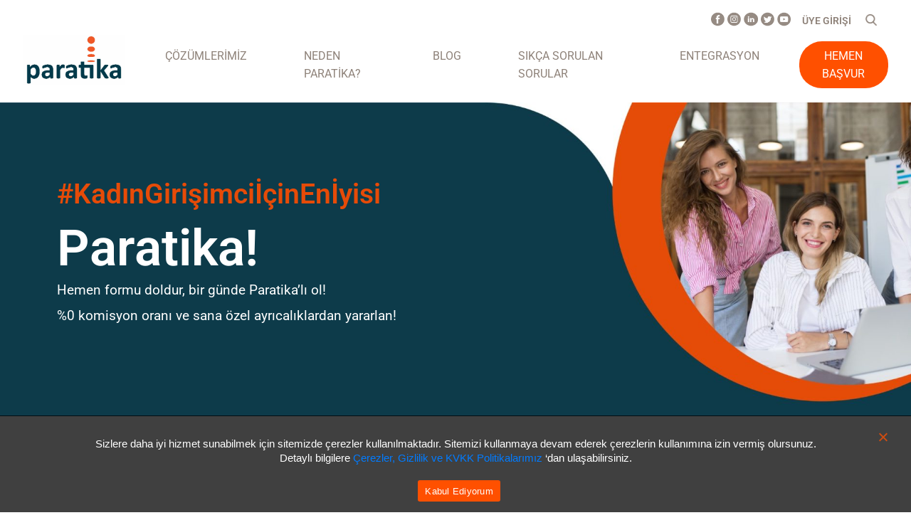

--- FILE ---
content_type: text/html; charset=UTF-8
request_url: https://www.paratika.com.tr/kadin-girisimcilere-ozel/
body_size: 15845
content:
<!DOCTYPE html>
<html lang="tr" prefix="og: https://ogp.me/ns#">
<head>
    <meta charset="UTF-8">
    <meta name="viewport" content="width=device-width, initial-scale=1">
    <meta http-equiv="X-UA-Compatible" content="IE=edge">
    <link rel="profile" href="http://gmpg.org/xfn/11">
	<style>img:is([sizes="auto" i], [sizes^="auto," i]) { contain-intrinsic-size: 3000px 1500px }</style>
	
<!-- Rank Math&#039;a Göre Arama Motoru Optimizasyonu - https://rankmath.com/ -->
<title>Kadın Girişimcilere Özel - Paratika</title>
<meta name="description" content="Hemen formu doldur, bir günde Paratika’lı ol!"/>
<meta name="robots" content="follow, index, max-snippet:-1, max-video-preview:-1, max-image-preview:large"/>
<link rel="canonical" href="https://www.paratika.com.tr/kadin-girisimcilere-ozel/" />
<meta property="og:locale" content="tr_TR" />
<meta property="og:type" content="article" />
<meta property="og:title" content="Kadın Girişimcilere Özel - Paratika" />
<meta property="og:description" content="Hemen formu doldur, bir günde Paratika’lı ol!" />
<meta property="og:url" content="https://www.paratika.com.tr/kadin-girisimcilere-ozel/" />
<meta property="og:site_name" content="Paratika" />
<meta property="article:publisher" content="https://www.facebook.com/paratikacomtr/" />
<meta property="og:updated_time" content="2023-03-21T10:45:17+03:00" />
<meta property="og:image" content="https://www.paratika.com.tr/wp-content/uploads/2022/03/kadin-girisimcilere-ozel-kampanya-1024x576.jpg" />
<meta property="og:image:secure_url" content="https://www.paratika.com.tr/wp-content/uploads/2022/03/kadin-girisimcilere-ozel-kampanya-1024x576.jpg" />
<meta property="og:image:width" content="1024" />
<meta property="og:image:height" content="576" />
<meta property="og:image:alt" content="Kadın Girişimci İçin En İyisi Paratika" />
<meta property="og:image:type" content="image/jpeg" />
<meta property="article:published_time" content="2022-03-07T16:51:13+03:00" />
<meta property="article:modified_time" content="2023-03-21T10:45:17+03:00" />
<meta name="twitter:card" content="summary_large_image" />
<meta name="twitter:title" content="Kadın Girişimcilere Özel - Paratika" />
<meta name="twitter:description" content="Hemen formu doldur, bir günde Paratika’lı ol!" />
<meta name="twitter:site" content="@paratikacomtr" />
<meta name="twitter:creator" content="@paratikacomtr" />
<meta name="twitter:image" content="https://www.paratika.com.tr/wp-content/uploads/2022/03/kadin-girisimcilere-ozel-kampanya-1024x576.jpg" />
<meta name="twitter:label1" content="Okuma süresi" />
<meta name="twitter:data1" content="Bir dakikadan az" />
<script type="application/ld+json" class="rank-math-schema">{"@context":"https://schema.org","@graph":[{"@type":"Place","@id":"https://www.paratika.com.tr/#place","address":{"@type":"PostalAddress","addressLocality":"\u0130stanbul","addressRegion":"Maslak","postalCode":"34398","addressCountry":"Turkey"}},{"@type":["Corporation","Organization"],"@id":"https://www.paratika.com.tr/#organization","name":"Paratika - Online \u00d6deme \u00c7\u00f6z\u00fcmleri","url":"https://www.paratika.com.tr","sameAs":["https://www.facebook.com/paratikacomtr/","https://twitter.com/paratikacomtr"],"email":"bilgi@paratika.com.tr","address":{"@type":"PostalAddress","addressLocality":"\u0130stanbul","addressRegion":"Maslak","postalCode":"34398","addressCountry":"Turkey"},"logo":{"@type":"ImageObject","@id":"https://www.paratika.com.tr/#logo","url":"https://www.paratika.com.tr/wp-content/uploads/2020/06/favicon.png","contentUrl":"https://www.paratika.com.tr/wp-content/uploads/2020/06/favicon.png","caption":"Paratika","inLanguage":"tr","width":"512","height":"512"},"location":{"@id":"https://www.paratika.com.tr/#place"}},{"@type":"WebSite","@id":"https://www.paratika.com.tr/#website","url":"https://www.paratika.com.tr","name":"Paratika","publisher":{"@id":"https://www.paratika.com.tr/#organization"},"inLanguage":"tr"},{"@type":"ImageObject","@id":"https://www.paratika.com.tr/wp-content/uploads/2022/03/kadin-girisimcilere-ozel-kampanya-scaled.jpg","url":"https://www.paratika.com.tr/wp-content/uploads/2022/03/kadin-girisimcilere-ozel-kampanya-scaled.jpg","width":"200","height":"200","inLanguage":"tr"},{"@type":"WebPage","@id":"https://www.paratika.com.tr/kadin-girisimcilere-ozel/#webpage","url":"https://www.paratika.com.tr/kadin-girisimcilere-ozel/","name":"Kad\u0131n Giri\u015fimcilere \u00d6zel - Paratika","datePublished":"2022-03-07T16:51:13+03:00","dateModified":"2023-03-21T10:45:17+03:00","isPartOf":{"@id":"https://www.paratika.com.tr/#website"},"primaryImageOfPage":{"@id":"https://www.paratika.com.tr/wp-content/uploads/2022/03/kadin-girisimcilere-ozel-kampanya-scaled.jpg"},"inLanguage":"tr"},{"@type":"Person","@id":"https://www.paratika.com.tr/kadin-girisimcilere-ozel/#author","name":"Mochatouch","image":{"@type":"ImageObject","@id":"https://secure.gravatar.com/avatar/fe84173d622b9b8c736001b11edbd85c5518794fa567d6d85f04ac3952f2ef56?s=96&amp;d=mm&amp;r=g","url":"https://secure.gravatar.com/avatar/fe84173d622b9b8c736001b11edbd85c5518794fa567d6d85f04ac3952f2ef56?s=96&amp;d=mm&amp;r=g","caption":"Mochatouch","inLanguage":"tr"},"worksFor":{"@id":"https://www.paratika.com.tr/#organization"}},{"@type":"Article","headline":"Kad\u0131n Giri\u015fimcilere \u00d6zel - Paratika - Paratika","datePublished":"2022-03-07T16:51:13+03:00","dateModified":"2023-03-21T10:45:17+03:00","author":{"@id":"https://www.paratika.com.tr/kadin-girisimcilere-ozel/#author","name":"Mochatouch"},"publisher":{"@id":"https://www.paratika.com.tr/#organization"},"description":"Hemen formu doldur, bir g\u00fcnde Paratika\u2019l\u0131 ol!","name":"Kad\u0131n Giri\u015fimcilere \u00d6zel - Paratika - Paratika","@id":"https://www.paratika.com.tr/kadin-girisimcilere-ozel/#richSnippet","isPartOf":{"@id":"https://www.paratika.com.tr/kadin-girisimcilere-ozel/#webpage"},"image":{"@id":"https://www.paratika.com.tr/wp-content/uploads/2022/03/kadin-girisimcilere-ozel-kampanya-scaled.jpg"},"inLanguage":"tr","mainEntityOfPage":{"@id":"https://www.paratika.com.tr/kadin-girisimcilere-ozel/#webpage"}}]}</script>
<!-- /Rank Math WordPress SEO eklentisi -->

<link rel='dns-prefetch' href='//js-eu1.hs-scripts.com' />
<link rel="alternate" type="application/rss+xml" title="Paratika &raquo; akışı" href="https://www.paratika.com.tr/feed/" />
<link rel="alternate" type="application/rss+xml" title="Paratika &raquo; yorum akışı" href="https://www.paratika.com.tr/comments/feed/" />
<script type="text/javascript">
/* <![CDATA[ */
window._wpemojiSettings = {"baseUrl":"https:\/\/s.w.org\/images\/core\/emoji\/16.0.1\/72x72\/","ext":".png","svgUrl":"https:\/\/s.w.org\/images\/core\/emoji\/16.0.1\/svg\/","svgExt":".svg","source":{"concatemoji":"https:\/\/www.paratika.com.tr\/wp-includes\/js\/wp-emoji-release.min.js?ver=6.8.3"}};
/*! This file is auto-generated */
!function(s,n){var o,i,e;function c(e){try{var t={supportTests:e,timestamp:(new Date).valueOf()};sessionStorage.setItem(o,JSON.stringify(t))}catch(e){}}function p(e,t,n){e.clearRect(0,0,e.canvas.width,e.canvas.height),e.fillText(t,0,0);var t=new Uint32Array(e.getImageData(0,0,e.canvas.width,e.canvas.height).data),a=(e.clearRect(0,0,e.canvas.width,e.canvas.height),e.fillText(n,0,0),new Uint32Array(e.getImageData(0,0,e.canvas.width,e.canvas.height).data));return t.every(function(e,t){return e===a[t]})}function u(e,t){e.clearRect(0,0,e.canvas.width,e.canvas.height),e.fillText(t,0,0);for(var n=e.getImageData(16,16,1,1),a=0;a<n.data.length;a++)if(0!==n.data[a])return!1;return!0}function f(e,t,n,a){switch(t){case"flag":return n(e,"\ud83c\udff3\ufe0f\u200d\u26a7\ufe0f","\ud83c\udff3\ufe0f\u200b\u26a7\ufe0f")?!1:!n(e,"\ud83c\udde8\ud83c\uddf6","\ud83c\udde8\u200b\ud83c\uddf6")&&!n(e,"\ud83c\udff4\udb40\udc67\udb40\udc62\udb40\udc65\udb40\udc6e\udb40\udc67\udb40\udc7f","\ud83c\udff4\u200b\udb40\udc67\u200b\udb40\udc62\u200b\udb40\udc65\u200b\udb40\udc6e\u200b\udb40\udc67\u200b\udb40\udc7f");case"emoji":return!a(e,"\ud83e\udedf")}return!1}function g(e,t,n,a){var r="undefined"!=typeof WorkerGlobalScope&&self instanceof WorkerGlobalScope?new OffscreenCanvas(300,150):s.createElement("canvas"),o=r.getContext("2d",{willReadFrequently:!0}),i=(o.textBaseline="top",o.font="600 32px Arial",{});return e.forEach(function(e){i[e]=t(o,e,n,a)}),i}function t(e){var t=s.createElement("script");t.src=e,t.defer=!0,s.head.appendChild(t)}"undefined"!=typeof Promise&&(o="wpEmojiSettingsSupports",i=["flag","emoji"],n.supports={everything:!0,everythingExceptFlag:!0},e=new Promise(function(e){s.addEventListener("DOMContentLoaded",e,{once:!0})}),new Promise(function(t){var n=function(){try{var e=JSON.parse(sessionStorage.getItem(o));if("object"==typeof e&&"number"==typeof e.timestamp&&(new Date).valueOf()<e.timestamp+604800&&"object"==typeof e.supportTests)return e.supportTests}catch(e){}return null}();if(!n){if("undefined"!=typeof Worker&&"undefined"!=typeof OffscreenCanvas&&"undefined"!=typeof URL&&URL.createObjectURL&&"undefined"!=typeof Blob)try{var e="postMessage("+g.toString()+"("+[JSON.stringify(i),f.toString(),p.toString(),u.toString()].join(",")+"));",a=new Blob([e],{type:"text/javascript"}),r=new Worker(URL.createObjectURL(a),{name:"wpTestEmojiSupports"});return void(r.onmessage=function(e){c(n=e.data),r.terminate(),t(n)})}catch(e){}c(n=g(i,f,p,u))}t(n)}).then(function(e){for(var t in e)n.supports[t]=e[t],n.supports.everything=n.supports.everything&&n.supports[t],"flag"!==t&&(n.supports.everythingExceptFlag=n.supports.everythingExceptFlag&&n.supports[t]);n.supports.everythingExceptFlag=n.supports.everythingExceptFlag&&!n.supports.flag,n.DOMReady=!1,n.readyCallback=function(){n.DOMReady=!0}}).then(function(){return e}).then(function(){var e;n.supports.everything||(n.readyCallback(),(e=n.source||{}).concatemoji?t(e.concatemoji):e.wpemoji&&e.twemoji&&(t(e.twemoji),t(e.wpemoji)))}))}((window,document),window._wpemojiSettings);
/* ]]> */
</script>
<link rel='stylesheet' id='hfe-widgets-style-css' href='https://www.paratika.com.tr/wp-content/plugins/header-footer-elementor/inc/widgets-css/frontend.css?ver=2.7.0' type='text/css' media='all' />
<link rel='stylesheet' id='tf-style-css' href='https://www.paratika.com.tr/wp-content/plugins/tftab/assets/css/tf-style.css?ver=6.8.3' type='text/css' media='all' />
<style id='wp-emoji-styles-inline-css' type='text/css'>

	img.wp-smiley, img.emoji {
		display: inline !important;
		border: none !important;
		box-shadow: none !important;
		height: 1em !important;
		width: 1em !important;
		margin: 0 0.07em !important;
		vertical-align: -0.1em !important;
		background: none !important;
		padding: 0 !important;
	}
</style>
<style id='classic-theme-styles-inline-css' type='text/css'>
/*! This file is auto-generated */
.wp-block-button__link{color:#fff;background-color:#32373c;border-radius:9999px;box-shadow:none;text-decoration:none;padding:calc(.667em + 2px) calc(1.333em + 2px);font-size:1.125em}.wp-block-file__button{background:#32373c;color:#fff;text-decoration:none}
</style>
<style id='global-styles-inline-css' type='text/css'>
:root{--wp--preset--aspect-ratio--square: 1;--wp--preset--aspect-ratio--4-3: 4/3;--wp--preset--aspect-ratio--3-4: 3/4;--wp--preset--aspect-ratio--3-2: 3/2;--wp--preset--aspect-ratio--2-3: 2/3;--wp--preset--aspect-ratio--16-9: 16/9;--wp--preset--aspect-ratio--9-16: 9/16;--wp--preset--color--black: #000000;--wp--preset--color--cyan-bluish-gray: #abb8c3;--wp--preset--color--white: #ffffff;--wp--preset--color--pale-pink: #f78da7;--wp--preset--color--vivid-red: #cf2e2e;--wp--preset--color--luminous-vivid-orange: #ff6900;--wp--preset--color--luminous-vivid-amber: #fcb900;--wp--preset--color--light-green-cyan: #7bdcb5;--wp--preset--color--vivid-green-cyan: #00d084;--wp--preset--color--pale-cyan-blue: #8ed1fc;--wp--preset--color--vivid-cyan-blue: #0693e3;--wp--preset--color--vivid-purple: #9b51e0;--wp--preset--gradient--vivid-cyan-blue-to-vivid-purple: linear-gradient(135deg,rgba(6,147,227,1) 0%,rgb(155,81,224) 100%);--wp--preset--gradient--light-green-cyan-to-vivid-green-cyan: linear-gradient(135deg,rgb(122,220,180) 0%,rgb(0,208,130) 100%);--wp--preset--gradient--luminous-vivid-amber-to-luminous-vivid-orange: linear-gradient(135deg,rgba(252,185,0,1) 0%,rgba(255,105,0,1) 100%);--wp--preset--gradient--luminous-vivid-orange-to-vivid-red: linear-gradient(135deg,rgba(255,105,0,1) 0%,rgb(207,46,46) 100%);--wp--preset--gradient--very-light-gray-to-cyan-bluish-gray: linear-gradient(135deg,rgb(238,238,238) 0%,rgb(169,184,195) 100%);--wp--preset--gradient--cool-to-warm-spectrum: linear-gradient(135deg,rgb(74,234,220) 0%,rgb(151,120,209) 20%,rgb(207,42,186) 40%,rgb(238,44,130) 60%,rgb(251,105,98) 80%,rgb(254,248,76) 100%);--wp--preset--gradient--blush-light-purple: linear-gradient(135deg,rgb(255,206,236) 0%,rgb(152,150,240) 100%);--wp--preset--gradient--blush-bordeaux: linear-gradient(135deg,rgb(254,205,165) 0%,rgb(254,45,45) 50%,rgb(107,0,62) 100%);--wp--preset--gradient--luminous-dusk: linear-gradient(135deg,rgb(255,203,112) 0%,rgb(199,81,192) 50%,rgb(65,88,208) 100%);--wp--preset--gradient--pale-ocean: linear-gradient(135deg,rgb(255,245,203) 0%,rgb(182,227,212) 50%,rgb(51,167,181) 100%);--wp--preset--gradient--electric-grass: linear-gradient(135deg,rgb(202,248,128) 0%,rgb(113,206,126) 100%);--wp--preset--gradient--midnight: linear-gradient(135deg,rgb(2,3,129) 0%,rgb(40,116,252) 100%);--wp--preset--font-size--small: 13px;--wp--preset--font-size--medium: 20px;--wp--preset--font-size--large: 36px;--wp--preset--font-size--x-large: 42px;--wp--preset--spacing--20: 0.44rem;--wp--preset--spacing--30: 0.67rem;--wp--preset--spacing--40: 1rem;--wp--preset--spacing--50: 1.5rem;--wp--preset--spacing--60: 2.25rem;--wp--preset--spacing--70: 3.38rem;--wp--preset--spacing--80: 5.06rem;--wp--preset--shadow--natural: 6px 6px 9px rgba(0, 0, 0, 0.2);--wp--preset--shadow--deep: 12px 12px 50px rgba(0, 0, 0, 0.4);--wp--preset--shadow--sharp: 6px 6px 0px rgba(0, 0, 0, 0.2);--wp--preset--shadow--outlined: 6px 6px 0px -3px rgba(255, 255, 255, 1), 6px 6px rgba(0, 0, 0, 1);--wp--preset--shadow--crisp: 6px 6px 0px rgba(0, 0, 0, 1);}:where(.is-layout-flex){gap: 0.5em;}:where(.is-layout-grid){gap: 0.5em;}body .is-layout-flex{display: flex;}.is-layout-flex{flex-wrap: wrap;align-items: center;}.is-layout-flex > :is(*, div){margin: 0;}body .is-layout-grid{display: grid;}.is-layout-grid > :is(*, div){margin: 0;}:where(.wp-block-columns.is-layout-flex){gap: 2em;}:where(.wp-block-columns.is-layout-grid){gap: 2em;}:where(.wp-block-post-template.is-layout-flex){gap: 1.25em;}:where(.wp-block-post-template.is-layout-grid){gap: 1.25em;}.has-black-color{color: var(--wp--preset--color--black) !important;}.has-cyan-bluish-gray-color{color: var(--wp--preset--color--cyan-bluish-gray) !important;}.has-white-color{color: var(--wp--preset--color--white) !important;}.has-pale-pink-color{color: var(--wp--preset--color--pale-pink) !important;}.has-vivid-red-color{color: var(--wp--preset--color--vivid-red) !important;}.has-luminous-vivid-orange-color{color: var(--wp--preset--color--luminous-vivid-orange) !important;}.has-luminous-vivid-amber-color{color: var(--wp--preset--color--luminous-vivid-amber) !important;}.has-light-green-cyan-color{color: var(--wp--preset--color--light-green-cyan) !important;}.has-vivid-green-cyan-color{color: var(--wp--preset--color--vivid-green-cyan) !important;}.has-pale-cyan-blue-color{color: var(--wp--preset--color--pale-cyan-blue) !important;}.has-vivid-cyan-blue-color{color: var(--wp--preset--color--vivid-cyan-blue) !important;}.has-vivid-purple-color{color: var(--wp--preset--color--vivid-purple) !important;}.has-black-background-color{background-color: var(--wp--preset--color--black) !important;}.has-cyan-bluish-gray-background-color{background-color: var(--wp--preset--color--cyan-bluish-gray) !important;}.has-white-background-color{background-color: var(--wp--preset--color--white) !important;}.has-pale-pink-background-color{background-color: var(--wp--preset--color--pale-pink) !important;}.has-vivid-red-background-color{background-color: var(--wp--preset--color--vivid-red) !important;}.has-luminous-vivid-orange-background-color{background-color: var(--wp--preset--color--luminous-vivid-orange) !important;}.has-luminous-vivid-amber-background-color{background-color: var(--wp--preset--color--luminous-vivid-amber) !important;}.has-light-green-cyan-background-color{background-color: var(--wp--preset--color--light-green-cyan) !important;}.has-vivid-green-cyan-background-color{background-color: var(--wp--preset--color--vivid-green-cyan) !important;}.has-pale-cyan-blue-background-color{background-color: var(--wp--preset--color--pale-cyan-blue) !important;}.has-vivid-cyan-blue-background-color{background-color: var(--wp--preset--color--vivid-cyan-blue) !important;}.has-vivid-purple-background-color{background-color: var(--wp--preset--color--vivid-purple) !important;}.has-black-border-color{border-color: var(--wp--preset--color--black) !important;}.has-cyan-bluish-gray-border-color{border-color: var(--wp--preset--color--cyan-bluish-gray) !important;}.has-white-border-color{border-color: var(--wp--preset--color--white) !important;}.has-pale-pink-border-color{border-color: var(--wp--preset--color--pale-pink) !important;}.has-vivid-red-border-color{border-color: var(--wp--preset--color--vivid-red) !important;}.has-luminous-vivid-orange-border-color{border-color: var(--wp--preset--color--luminous-vivid-orange) !important;}.has-luminous-vivid-amber-border-color{border-color: var(--wp--preset--color--luminous-vivid-amber) !important;}.has-light-green-cyan-border-color{border-color: var(--wp--preset--color--light-green-cyan) !important;}.has-vivid-green-cyan-border-color{border-color: var(--wp--preset--color--vivid-green-cyan) !important;}.has-pale-cyan-blue-border-color{border-color: var(--wp--preset--color--pale-cyan-blue) !important;}.has-vivid-cyan-blue-border-color{border-color: var(--wp--preset--color--vivid-cyan-blue) !important;}.has-vivid-purple-border-color{border-color: var(--wp--preset--color--vivid-purple) !important;}.has-vivid-cyan-blue-to-vivid-purple-gradient-background{background: var(--wp--preset--gradient--vivid-cyan-blue-to-vivid-purple) !important;}.has-light-green-cyan-to-vivid-green-cyan-gradient-background{background: var(--wp--preset--gradient--light-green-cyan-to-vivid-green-cyan) !important;}.has-luminous-vivid-amber-to-luminous-vivid-orange-gradient-background{background: var(--wp--preset--gradient--luminous-vivid-amber-to-luminous-vivid-orange) !important;}.has-luminous-vivid-orange-to-vivid-red-gradient-background{background: var(--wp--preset--gradient--luminous-vivid-orange-to-vivid-red) !important;}.has-very-light-gray-to-cyan-bluish-gray-gradient-background{background: var(--wp--preset--gradient--very-light-gray-to-cyan-bluish-gray) !important;}.has-cool-to-warm-spectrum-gradient-background{background: var(--wp--preset--gradient--cool-to-warm-spectrum) !important;}.has-blush-light-purple-gradient-background{background: var(--wp--preset--gradient--blush-light-purple) !important;}.has-blush-bordeaux-gradient-background{background: var(--wp--preset--gradient--blush-bordeaux) !important;}.has-luminous-dusk-gradient-background{background: var(--wp--preset--gradient--luminous-dusk) !important;}.has-pale-ocean-gradient-background{background: var(--wp--preset--gradient--pale-ocean) !important;}.has-electric-grass-gradient-background{background: var(--wp--preset--gradient--electric-grass) !important;}.has-midnight-gradient-background{background: var(--wp--preset--gradient--midnight) !important;}.has-small-font-size{font-size: var(--wp--preset--font-size--small) !important;}.has-medium-font-size{font-size: var(--wp--preset--font-size--medium) !important;}.has-large-font-size{font-size: var(--wp--preset--font-size--large) !important;}.has-x-large-font-size{font-size: var(--wp--preset--font-size--x-large) !important;}
:where(.wp-block-post-template.is-layout-flex){gap: 1.25em;}:where(.wp-block-post-template.is-layout-grid){gap: 1.25em;}
:where(.wp-block-columns.is-layout-flex){gap: 2em;}:where(.wp-block-columns.is-layout-grid){gap: 2em;}
:root :where(.wp-block-pullquote){font-size: 1.5em;line-height: 1.6;}
</style>
<link rel='stylesheet' id='contact-form-7-css' href='https://www.paratika.com.tr/wp-content/plugins/contact-form-7/includes/css/styles.css?ver=6.1.4' type='text/css' media='all' />
<link rel='stylesheet' id='cookie-notice-front-css' href='https://www.paratika.com.tr/wp-content/plugins/cookie-notice/css/front.min.css?ver=2.5.11' type='text/css' media='all' />
<link rel='stylesheet' id='hfe-style-css' href='https://www.paratika.com.tr/wp-content/plugins/header-footer-elementor/assets/css/header-footer-elementor.css?ver=2.7.0' type='text/css' media='all' />
<link rel='stylesheet' id='elementor-frontend-css' href='https://www.paratika.com.tr/wp-content/plugins/elementor/assets/css/frontend.min.css?ver=3.33.4' type='text/css' media='all' />
<link rel='stylesheet' id='elementor-post-1506-css' href='https://www.paratika.com.tr/wp-content/uploads/elementor/css/post-1506.css?ver=1765705006' type='text/css' media='all' />
<link rel='stylesheet' id='widget-heading-css' href='https://www.paratika.com.tr/wp-content/plugins/elementor/assets/css/widget-heading.min.css?ver=3.33.4' type='text/css' media='all' />
<link rel='stylesheet' id='widget-image-css' href='https://www.paratika.com.tr/wp-content/plugins/elementor/assets/css/widget-image.min.css?ver=3.33.4' type='text/css' media='all' />
<link rel='stylesheet' id='elementor-post-1666-css' href='https://www.paratika.com.tr/wp-content/uploads/elementor/css/post-1666.css?ver=1765819359' type='text/css' media='all' />
<link rel='stylesheet' id='wp-bootstrap-starter-bootstrap-css-css' href='https://www.paratika.com.tr/wp-content/themes/wp-bootstrap-starter/inc/assets/css/bootstrap.min.css?ver=6.8.3' type='text/css' media='all' />
<link rel='stylesheet' id='wp-bootstrap-starter-fontawesome-cdn-css' href='https://www.paratika.com.tr/wp-content/themes/wp-bootstrap-starter/inc/assets/css/fontawesome.min.css?ver=6.8.3' type='text/css' media='all' />
<link rel='stylesheet' id='wp-slick-css' href='https://www.paratika.com.tr/wp-content/themes/wp-bootstrap-starter/inc/assets/css/slick.css?ver=6.8.3' type='text/css' media='all' />
<link rel='stylesheet' id='wp-slick-theme-css' href='https://www.paratika.com.tr/wp-content/themes/wp-bootstrap-starter/inc/assets/css/slick-theme.css?ver=6.8.3' type='text/css' media='all' />
<link rel='stylesheet' id='wp-bootstrap-starter-style-css' href='https://www.paratika.com.tr/wp-content/themes/wp-bootstrap-starter/style.css?ver=6.8.3' type='text/css' media='all' />
<link rel='stylesheet' id='hfe-elementor-icons-css' href='https://www.paratika.com.tr/wp-content/plugins/elementor/assets/lib/eicons/css/elementor-icons.min.css?ver=5.34.0' type='text/css' media='all' />
<link rel='stylesheet' id='hfe-icons-list-css' href='https://www.paratika.com.tr/wp-content/plugins/elementor/assets/css/widget-icon-list.min.css?ver=3.24.3' type='text/css' media='all' />
<link rel='stylesheet' id='hfe-social-icons-css' href='https://www.paratika.com.tr/wp-content/plugins/elementor/assets/css/widget-social-icons.min.css?ver=3.24.0' type='text/css' media='all' />
<link rel='stylesheet' id='hfe-social-share-icons-brands-css' href='https://www.paratika.com.tr/wp-content/plugins/elementor/assets/lib/font-awesome/css/brands.css?ver=5.15.3' type='text/css' media='all' />
<link rel='stylesheet' id='hfe-social-share-icons-fontawesome-css' href='https://www.paratika.com.tr/wp-content/plugins/elementor/assets/lib/font-awesome/css/fontawesome.css?ver=5.15.3' type='text/css' media='all' />
<link rel='stylesheet' id='hfe-nav-menu-icons-css' href='https://www.paratika.com.tr/wp-content/plugins/elementor/assets/lib/font-awesome/css/solid.css?ver=5.15.3' type='text/css' media='all' />
<link rel='stylesheet' id='elementor-gf-local-roboto-css' href='//www.paratika.com.tr/wp-content/uploads/omgf/elementor-gf-local-roboto/elementor-gf-local-roboto.css?ver=1693559089' type='text/css' media='all' />
<link rel='stylesheet' id='elementor-gf-local-robotoslab-css' href='//www.paratika.com.tr/wp-content/uploads/omgf/elementor-gf-local-robotoslab/elementor-gf-local-robotoslab.css?ver=1693559089' type='text/css' media='all' />
<script type="text/javascript" src="https://www.paratika.com.tr/wp-includes/js/jquery/jquery.min.js?ver=3.7.1" id="jquery-core-js"></script>
<script type="text/javascript" src="https://www.paratika.com.tr/wp-includes/js/jquery/jquery-migrate.min.js?ver=3.4.1" id="jquery-migrate-js"></script>
<script type="text/javascript" id="jquery-js-after">
/* <![CDATA[ */
!function($){"use strict";$(document).ready(function(){$(this).scrollTop()>100&&$(".hfe-scroll-to-top-wrap").removeClass("hfe-scroll-to-top-hide"),$(window).scroll(function(){$(this).scrollTop()<100?$(".hfe-scroll-to-top-wrap").fadeOut(300):$(".hfe-scroll-to-top-wrap").fadeIn(300)}),$(".hfe-scroll-to-top-wrap").on("click",function(){$("html, body").animate({scrollTop:0},300);return!1})})}(jQuery);
!function($){'use strict';$(document).ready(function(){var bar=$('.hfe-reading-progress-bar');if(!bar.length)return;$(window).on('scroll',function(){var s=$(window).scrollTop(),d=$(document).height()-$(window).height(),p=d? s/d*100:0;bar.css('width',p+'%')});});}(jQuery);
/* ]]> */
</script>
<script type="text/javascript" id="cookie-notice-front-js-before">
/* <![CDATA[ */
var cnArgs = {"ajaxUrl":"https:\/\/www.paratika.com.tr\/wp-admin\/admin-ajax.php","nonce":"fa22a8288b","hideEffect":"fade","position":"bottom","onScroll":false,"onScrollOffset":100,"onClick":false,"cookieName":"cookie_notice_accepted","cookieTime":2592000,"cookieTimeRejected":2592000,"globalCookie":false,"redirection":false,"cache":false,"revokeCookies":false,"revokeCookiesOpt":"automatic"};
/* ]]> */
</script>
<script type="text/javascript" src="https://www.paratika.com.tr/wp-content/plugins/cookie-notice/js/front.min.js?ver=2.5.11" id="cookie-notice-front-js"></script>
<!--[if lt IE 9]>
<script type="text/javascript" src="https://www.paratika.com.tr/wp-content/themes/wp-bootstrap-starter/inc/assets/js/html5.js?ver=3.7.0" id="html5hiv-js"></script>
<![endif]-->
<link rel="https://api.w.org/" href="https://www.paratika.com.tr/wp-json/" /><link rel="alternate" title="JSON" type="application/json" href="https://www.paratika.com.tr/wp-json/wp/v2/pages/1666" /><link rel="EditURI" type="application/rsd+xml" title="RSD" href="https://www.paratika.com.tr/xmlrpc.php?rsd" />
<meta name="generator" content="WordPress 6.8.3" />
<link rel='shortlink' href='https://www.paratika.com.tr/?p=1666' />
<link rel="alternate" title="oEmbed (JSON)" type="application/json+oembed" href="https://www.paratika.com.tr/wp-json/oembed/1.0/embed?url=https%3A%2F%2Fwww.paratika.com.tr%2Fkadin-girisimcilere-ozel%2F" />
<link rel="alternate" title="oEmbed (XML)" type="text/xml+oembed" href="https://www.paratika.com.tr/wp-json/oembed/1.0/embed?url=https%3A%2F%2Fwww.paratika.com.tr%2Fkadin-girisimcilere-ozel%2F&#038;format=xml" />
<!-- start Simple Custom CSS and JS -->
<style type="text/css">
html,
body {
    
    font-size: 16px;
	Line-height: 25px;

}



</style>
<!-- end Simple Custom CSS and JS -->
			<!-- DO NOT COPY THIS SNIPPET! Start of Page Analytics Tracking for HubSpot WordPress plugin v11.3.33-->
			<script class="hsq-set-content-id" data-content-id="standard-page">
				var _hsq = _hsq || [];
				_hsq.push(["setContentType", "standard-page"]);
			</script>
			<!-- DO NOT COPY THIS SNIPPET! End of Page Analytics Tracking for HubSpot WordPress plugin -->
			<link rel="pingback" href="https://www.paratika.com.tr/xmlrpc.php">    <style type="text/css">
        #page-sub-header { background: #fff; }
    </style>
    <meta name="generator" content="Elementor 3.33.4; features: e_font_icon_svg, additional_custom_breakpoints; settings: css_print_method-external, google_font-enabled, font_display-swap">
			<style>
				.e-con.e-parent:nth-of-type(n+4):not(.e-lazyloaded):not(.e-no-lazyload),
				.e-con.e-parent:nth-of-type(n+4):not(.e-lazyloaded):not(.e-no-lazyload) * {
					background-image: none !important;
				}
				@media screen and (max-height: 1024px) {
					.e-con.e-parent:nth-of-type(n+3):not(.e-lazyloaded):not(.e-no-lazyload),
					.e-con.e-parent:nth-of-type(n+3):not(.e-lazyloaded):not(.e-no-lazyload) * {
						background-image: none !important;
					}
				}
				@media screen and (max-height: 640px) {
					.e-con.e-parent:nth-of-type(n+2):not(.e-lazyloaded):not(.e-no-lazyload),
					.e-con.e-parent:nth-of-type(n+2):not(.e-lazyloaded):not(.e-no-lazyload) * {
						background-image: none !important;
					}
				}
			</style>
			<meta name="generator" content="Powered by Slider Revolution 6.7.40 - responsive, Mobile-Friendly Slider Plugin for WordPress with comfortable drag and drop interface." />
<link rel="icon" href="https://www.paratika.com.tr/wp-content/uploads/2020/06/cropped-favicon-1-32x32.png" sizes="32x32" />
<link rel="icon" href="https://www.paratika.com.tr/wp-content/uploads/2020/06/cropped-favicon-1-192x192.png" sizes="192x192" />
<link rel="apple-touch-icon" href="https://www.paratika.com.tr/wp-content/uploads/2020/06/cropped-favicon-1-180x180.png" />
<meta name="msapplication-TileImage" content="https://www.paratika.com.tr/wp-content/uploads/2020/06/cropped-favicon-1-270x270.png" />
<script>function setREVStartSize(e){
			//window.requestAnimationFrame(function() {
				window.RSIW = window.RSIW===undefined ? window.innerWidth : window.RSIW;
				window.RSIH = window.RSIH===undefined ? window.innerHeight : window.RSIH;
				try {
					var pw = document.getElementById(e.c).parentNode.offsetWidth,
						newh;
					pw = pw===0 || isNaN(pw) || (e.l=="fullwidth" || e.layout=="fullwidth") ? window.RSIW : pw;
					e.tabw = e.tabw===undefined ? 0 : parseInt(e.tabw);
					e.thumbw = e.thumbw===undefined ? 0 : parseInt(e.thumbw);
					e.tabh = e.tabh===undefined ? 0 : parseInt(e.tabh);
					e.thumbh = e.thumbh===undefined ? 0 : parseInt(e.thumbh);
					e.tabhide = e.tabhide===undefined ? 0 : parseInt(e.tabhide);
					e.thumbhide = e.thumbhide===undefined ? 0 : parseInt(e.thumbhide);
					e.mh = e.mh===undefined || e.mh=="" || e.mh==="auto" ? 0 : parseInt(e.mh,0);
					if(e.layout==="fullscreen" || e.l==="fullscreen")
						newh = Math.max(e.mh,window.RSIH);
					else{
						e.gw = Array.isArray(e.gw) ? e.gw : [e.gw];
						for (var i in e.rl) if (e.gw[i]===undefined || e.gw[i]===0) e.gw[i] = e.gw[i-1];
						e.gh = e.el===undefined || e.el==="" || (Array.isArray(e.el) && e.el.length==0)? e.gh : e.el;
						e.gh = Array.isArray(e.gh) ? e.gh : [e.gh];
						for (var i in e.rl) if (e.gh[i]===undefined || e.gh[i]===0) e.gh[i] = e.gh[i-1];
											
						var nl = new Array(e.rl.length),
							ix = 0,
							sl;
						e.tabw = e.tabhide>=pw ? 0 : e.tabw;
						e.thumbw = e.thumbhide>=pw ? 0 : e.thumbw;
						e.tabh = e.tabhide>=pw ? 0 : e.tabh;
						e.thumbh = e.thumbhide>=pw ? 0 : e.thumbh;
						for (var i in e.rl) nl[i] = e.rl[i]<window.RSIW ? 0 : e.rl[i];
						sl = nl[0];
						for (var i in nl) if (sl>nl[i] && nl[i]>0) { sl = nl[i]; ix=i;}
						var m = pw>(e.gw[ix]+e.tabw+e.thumbw) ? 1 : (pw-(e.tabw+e.thumbw)) / (e.gw[ix]);
						newh =  (e.gh[ix] * m) + (e.tabh + e.thumbh);
					}
					var el = document.getElementById(e.c);
					if (el!==null && el) el.style.height = newh+"px";
					el = document.getElementById(e.c+"_wrapper");
					if (el!==null && el) {
						el.style.height = newh+"px";
						el.style.display = "block";
					}
				} catch(e){
					console.log("Failure at Presize of Slider:" + e)
				}
			//});
		  };</script>
		<style type="text/css" id="wp-custom-css">
			.section-dark-3 a {
    color: #D8D1C9;
    font-weight: 600;
    text-decoration: underline;
}
.section-dark-3 a.primary-btn-url-center {
    color: #003a49;
    font-weight: 400;
    text-decoration: none;
}
img.sublogo {
  width: 14.3rem;
  vertical-align: bottom;
  margin-bottom: 0rem;
	margin-top: 1rem;
}
.footer-bottom .sublogo {
	width: 12rem;
}
span.wpcf7-form-control.wpcf7-checkbox.wpcf7-validates-as-required.form-control {
    background: transparent;
    float: left;
    width: auto;
    padding: 0 .5rem 0 0;
    height: 1px;
		border: 0;
}

input[type="checkbox"] {
    padding: 1rem;
    width: 1rem;
    height: 1rem;
}

button.btn-collapse:after {
    content: attr(data-before);
    float: right;
}

button.btn-collapse {
    display: flex;
    align-items: center;
    padding: 1rem 2rem;
    justify-content: space-between;
}

@media screen and (max-width: 450px) {
	img.sublogo {
		width: 8.3rem;
	}
}

.widget_recent_entries li.nav-item:last-child {
  margin: none;
}

.wpcf7 span.wpcf7-list-item {
	margin: 0;
}

.wpcf7 .wpcf7-checkbox .wpcf7-list-item {
	position: relative;
	z-index: 999;
}
.cookie-notice-container {
	padding: 30px 30px 15px 30px;
}
#cookie-notice {
	font-size: 15px;
}
.cn-close-notice {
	color: #000000;
}
#cn-notice-buttons {
	display: block;
	margin-top: 15px;
}
#cn-accept-cookie {
	color: #fff;
  background: #FF5000;
  border-radius: 2rem;
  padding: .8rem 2.8rem;
  transition: .2s linear;
	text-transform: uppercase;
	margin-top: 15px;
}
#cn-accept-cookie:hover {
	text-decoration: none;
  opacity: .8;
}
.cn-close-icon{
	top: 30px;
	right: 30px;
	opacity: .75;
}
.cn-close-icon:after, .cn-close-icon:before {
	background-color: #FF5000;
}

.post-item {
    margin-bottom: 8.5rem;
}

.col-lg-7{
		padding-bottom:25px;
}

.col-lg-4-blog {
position: relative;
    width: 100%;
    padding-right: 15px;
    padding-left: 15px;
	padding-bottom:80px;
}

@media screen and (min-width: 992px) { 
.col-lg-4-blog {
    -ms-flex: 0 0 33%;
    flex: 0 0 33%;
    max-width: 33%;
}
}

.post-meta {padding-top:30px;
color: #000}

.post-meta a {padding-top:30px;
font-size:20px;
color: #003A49;
font-weight:600;}


.col-lg-6-blog {
position: relative;
    width: 100%;
    padding-right: 15px;
    padding-left: 15px;
	padding-bottom:80px;
}

@media screen and (min-width: 992px) { 
.col-lg-6-blog {
    -ms-flex: 0 0 50%;
    flex: 0 0 50%;
    max-width: 50%;
}
}

@media screen and (min-width: 992px) { 
.form-control {
    width: 540px;
}
	
	.mocha-pa-af-pr {
    padding-left: 1.7em;
}
	
@media screen and (min-width:1152px){
  .row {
      justify-content: space-between;
  }

  .mocha-pa-af-pr {
      order:2;
  }

  .mocha-pa-af-pl {
      order:1;
  }
	
	
}
	
ol.mocha-alpha-list {
            list-style-type: lower-alpha;
        }		</style>
		<!-- Google Tag Manager -->
<script>(function(w,d,s,l,i){w[l]=w[l]||[];w[l].push({'gtm.start':
new Date().getTime(),event:'gtm.js'});var f=d.getElementsByTagName(s)[0],
j=d.createElement(s),dl=l!='dataLayer'?'&l='+l:'';j.async=true;j.src=
'https://www.googletagmanager.com/gtm.js?id='+i+dl;f.parentNode.insertBefore(j,f);
})(window,document,'script','dataLayer','GTM-M4BTQLK');</script>
<!-- End Google Tag Manager -->
	
	<!-- Yandex.Metrika counter -->
<script type="text/javascript" >
   (function(m,e,t,r,i,k,a){m[i]=m[i]||function(){(m[i].a=m[i].a||[]).push(arguments)};
   m[i].l=1*new Date();
   for (var j = 0; j < document.scripts.length; j++) {if (document.scripts[j].src === r) { return; }}
   k=e.createElement(t),a=e.getElementsByTagName(t)[0],k.async=1,k.src=r,a.parentNode.insertBefore(k,a)})
   (window, document, "script", "https://mc.yandex.ru/metrika/tag.js", "ym");

   ym(91035920, "init", {
        trustedDomains: ["hsforms.net", "js-eu.hsforms.net.com", "hubspot.com"],
        clickmap:true,
        trackLinks:true,
        accurateTrackBounce:true,
        webvisor:true
   });
</script>
<noscript><div><img src="https://mc.yandex.ru/watch/91035920" style="position:absolute; left:-9999px;" alt="" /></div></noscript>
<!-- /Yandex.Metrika counter -->
</head>

<body class="wp-singular page-template page-template-elementor_header_footer page page-id-1666 wp-theme-wp-bootstrap-starter cookies-not-set ehf-template-wp-bootstrap-starter ehf-stylesheet-wp-bootstrap-starter group-blog elementor-default elementor-template-full-width elementor-kit-1506 elementor-page elementor-page-1666">
<!-- Google Tag Manager (noscript) -->
<noscript><iframe src="https://www.googletagmanager.com/ns.html?id=GTM-M4BTQLK"
height="0" width="0" style="display:none;visibility:hidden"></iframe></noscript>
<!-- End Google Tag Manager (noscript) -->
<div id="page" class="site">
	<a class="skip-link screen-reader-text" href="#content">Skip to content</a>
        <div class="navblock fixed-top">
        <!-- topbar -->
        <div class="topbar">
            <div class="topbar-content">
                <div class="socials">
                                                                    <a href="https://www.facebook.com/paratikacomtr/" target="_blank" class="readmore" ><img alt="" src="https://www.paratika.com.tr/wp-content/uploads/2019/12/topbar-fb.png"></a>
                                                    <a href="https://www.instagram.com/paratikacomtr/" target="_blank" class="readmore" ><img alt="" src="https://www.paratika.com.tr/wp-content/uploads/2019/12/topbar-in.png"></a>
                                                    <a href="https://www.linkedin.com/company/10938453/" target="_blank" class="readmore" ><img alt="" src="https://www.paratika.com.tr/wp-content/uploads/2019/12/topbar-li.png"></a>
                                                    <a href="https://twitter.com/paratikacomtr" target="_blank" class="readmore" ><img alt="" src="https://www.paratika.com.tr/wp-content/uploads/2019/12/topbar-tw.png"></a>
                                                    <a href="https://www.youtube.com/channel/UCtYSl_ckstG80xqoaRvt57A" target="_blank" class="readmore" ><img alt="" src="https://www.paratika.com.tr/wp-content/uploads/2021/07/youtube-ikon-01.png"></a>
                               
                                </div>
                <a target="_blank" href="https://vpos.paratika.com.tr/paratika/admin/login?language=tr">ÜYE GİRİŞİ</a>
                <img id="topbarSearch" alt="search" class="search" src="https://www.paratika.com.tr/wp-content/themes/wp-bootstrap-starter/img/topbar-search.png">
                <div class="topbar-search-input" style="display:none;">
                    <form role="search" method="get" class="search-form" action="https://www.paratika.com.tr/">
    <label>
        <input type="search" class="search-field form-control" placeholder="Search &hellip;" value="" name="s" title="Search for:">
    </label>
    <input type="submit" class="search-submit btn btn-default" value="Search">
</form>



                </div>
            </div>
        </div>
        <!-- logo & menu -->
        <nav class="navbar navbar-expand-lg navbar-light">
            <a class="navbar-brand" href="/"><img alt="logo" class="logo" src="https://www.paratika.com.tr/wp-content/themes/wp-bootstrap-starter/img/paratika-logo.png"></a>
            <button class="navbar-toggler" type="button" data-toggle="collapse" data-target="#navbarSupportedContent"
                aria-controls="navbarSupportedContent" aria-expanded="false" aria-label="Toggle navigation">
                <span class="navbar-toggler-icon"></span>
            </button>

            <div id="navbarSupportedContent" class="collapse navbar-collapse justify-content-end"><ul id="menu-menu" class="navbar-nav"><li itemscope="itemscope" itemtype="https://www.schema.org/SiteNavigationElement" id="menu-item-95" class="menu-item menu-item-type-custom menu-item-object-custom menu-item-has-children dropdown menu-item-95 nav-item"><a title="ÇÖZÜMLERİMİZ" href="#" data-toggle="dropdown" aria-haspopup="true" aria-expanded="false" class="dropdown-toggle nav-link" id="menu-item-dropdown-95">ÇÖZÜMLERİMİZ</a>
<ul class="dropdown-menu" aria-labelledby="menu-item-dropdown-95" role="menu">
	<li itemscope="itemscope" itemtype="https://www.schema.org/SiteNavigationElement" id="menu-item-3818" class="menu-item menu-item-type-post_type menu-item-object-page menu-item-3818 nav-item"><a title="Sanal POS" href="https://www.paratika.com.tr/sanal-pos/" class="dropdown-item">Sanal POS</a></li>
	<li itemscope="itemscope" itemtype="https://www.schema.org/SiteNavigationElement" id="menu-item-7051" class="menu-item menu-item-type-post_type menu-item-object-page menu-item-7051 nav-item"><a title="Fiziki POS" href="https://www.paratika.com.tr/fiziki-pos/" class="dropdown-item">Fiziki POS</a></li>
	<li itemscope="itemscope" itemtype="https://www.schema.org/SiteNavigationElement" id="menu-item-3707" class="menu-item menu-item-type-post_type menu-item-object-page menu-item-3707 nav-item"><a title="Paratiklink" href="https://www.paratika.com.tr/paratiklink/basvur/" class="dropdown-item">Paratiklink</a></li>
	<li itemscope="itemscope" itemtype="https://www.schema.org/SiteNavigationElement" id="menu-item-6476" class="menu-item menu-item-type-post_type menu-item-object-page menu-item-6476 nav-item"><a title="Pazaryeri" href="https://www.paratika.com.tr/pazaryeri/" class="dropdown-item">Pazaryeri</a></li>
	<li itemscope="itemscope" itemtype="https://www.schema.org/SiteNavigationElement" id="menu-item-6909" class="menu-item menu-item-type-post_type menu-item-object-page menu-item-6909 nav-item"><a title="Alışveriş Kredisi" href="https://www.paratika.com.tr/alisveris-kredisi/" class="dropdown-item">Alışveriş Kredisi</a></li>
	<li itemscope="itemscope" itemtype="https://www.schema.org/SiteNavigationElement" id="menu-item-8356" class="menu-item menu-item-type-post_type menu-item-object-page menu-item-8356 nav-item"><a title="Tarım Gateway" href="https://www.paratika.com.tr/tarim/" class="dropdown-item">Tarım Gateway</a></li>
</ul>
</li>
<li itemscope="itemscope" itemtype="https://www.schema.org/SiteNavigationElement" id="menu-item-4888" class="menu-item menu-item-type-post_type menu-item-object-page menu-item-4888 nav-item"><a title="NEDEN PARATİKA?" href="https://www.paratika.com.tr/neden-paratika/" class="nav-link">NEDEN PARATİKA?</a></li>
<li itemscope="itemscope" itemtype="https://www.schema.org/SiteNavigationElement" id="menu-item-1003" class="menu-item menu-item-type-post_type menu-item-object-page menu-item-1003 nav-item"><a title="Blog" href="https://www.paratika.com.tr/blog/" class="nav-link">Blog</a></li>
<li itemscope="itemscope" itemtype="https://www.schema.org/SiteNavigationElement" id="menu-item-298" class="menu-item menu-item-type-post_type menu-item-object-page menu-item-298 nav-item"><a title="Sıkça Sorulan Sorular" href="https://www.paratika.com.tr/sikca-sorulan-sorular/" class="nav-link">Sıkça Sorulan Sorular</a></li>
<li itemscope="itemscope" itemtype="https://www.schema.org/SiteNavigationElement" id="menu-item-141" class="menu-item menu-item-type-custom menu-item-object-custom menu-item-has-children dropdown menu-item-141 nav-item"><a title="ENTEGRASYON" href="#" data-toggle="dropdown" aria-haspopup="true" aria-expanded="false" class="dropdown-toggle nav-link" id="menu-item-dropdown-141">ENTEGRASYON</a>
<ul class="dropdown-menu" aria-labelledby="menu-item-dropdown-141" role="menu">
	<li itemscope="itemscope" itemtype="https://www.schema.org/SiteNavigationElement" id="menu-item-1591" class="menu-item menu-item-type-post_type menu-item-object-page menu-item-1591 nav-item"><a title="Hazır Altyapı" href="https://www.paratika.com.tr/hazir-altyapi/" class="dropdown-item">Hazır Altyapı</a></li>
	<li itemscope="itemscope" itemtype="https://www.schema.org/SiteNavigationElement" id="menu-item-310" class="menu-item menu-item-type-custom menu-item-object-custom menu-item-310 nav-item"><a title="API Dokümantasyonu" href="https://docs.paratika.com.tr/" class="dropdown-item">API Dokümantasyonu</a></li>
</ul>
</li>
<li itemscope="itemscope" itemtype="https://www.schema.org/SiteNavigationElement" id="menu-item-3829" class="nav-link-special menu-item menu-item-type-custom menu-item-object-custom menu-item-3829 nav-item"><a title="Hemen Başvur" href="https://www.paratika.com.tr/sanal-pos/?#form" class="nav-link">Hemen Başvur</a></li>
</ul></div>
        </nav>
    </div>
	<div id="content" class="site-content">
		<!-- <div class="container">
			<div class="row"> -->
                		<div data-elementor-type="wp-page" data-elementor-id="1666" class="elementor elementor-1666">
						<section class="elementor-section elementor-top-section elementor-element elementor-element-4d906bc4 elementor-section-boxed elementor-section-height-default elementor-section-height-default" data-id="4d906bc4" data-element_type="section" data-settings="{&quot;background_background&quot;:&quot;classic&quot;}">
						<div class="elementor-container elementor-column-gap-default">
					<div class="elementor-column elementor-col-50 elementor-top-column elementor-element elementor-element-7e2cf104" data-id="7e2cf104" data-element_type="column">
			<div class="elementor-widget-wrap elementor-element-populated">
						<div class="elementor-element elementor-element-752bb0ac elementor-widget elementor-widget-heading" data-id="752bb0ac" data-element_type="widget" data-widget_type="heading.default">
					<h2 class="elementor-heading-title elementor-size-default">#KadınGirişimciİçinEnİyisi</h2>				</div>
				<div class="elementor-element elementor-element-519f1b6a elementor-widget elementor-widget-heading" data-id="519f1b6a" data-element_type="widget" data-widget_type="heading.default">
					<h2 class="elementor-heading-title elementor-size-default">Paratika!</h2>				</div>
				<div class="elementor-element elementor-element-5639bdb8 elementor-widget elementor-widget-text-editor" data-id="5639bdb8" data-element_type="widget" data-widget_type="text-editor.default">
									<p><strong>Hemen formu doldur, bir günde Paratika’lı ol!</strong></p><p><strong>%0 komisyon oranı ve sana özel ayrıcalıklardan yararlan!</strong></p>								</div>
					</div>
		</div>
				<div class="elementor-column elementor-col-50 elementor-top-column elementor-element elementor-element-26a8e24e" data-id="26a8e24e" data-element_type="column">
			<div class="elementor-widget-wrap">
							</div>
		</div>
					</div>
		</section>
				<section class="elementor-section elementor-top-section elementor-element elementor-element-7b87834 elementor-section-boxed elementor-section-height-default elementor-section-height-default" data-id="7b87834" data-element_type="section">
							<div class="elementor-background-overlay"></div>
							<div class="elementor-container elementor-column-gap-default">
					<div class="elementor-column elementor-col-100 elementor-top-column elementor-element elementor-element-76e9aed" data-id="76e9aed" data-element_type="column" data-settings="{&quot;background_background&quot;:&quot;classic&quot;}">
			<div class="elementor-widget-wrap elementor-element-populated">
						<div class="elementor-element elementor-element-ca0fa67 elementor-widget elementor-widget-heading" data-id="ca0fa67" data-element_type="widget" data-widget_type="heading.default">
					<h3 class="elementor-heading-title elementor-size-default">Şimdi Başvurun</h3>				</div>
				<section class="elementor-section elementor-inner-section elementor-element elementor-element-9081ff2 elementor-section-boxed elementor-section-height-default elementor-section-height-default" data-id="9081ff2" data-element_type="section">
						<div class="elementor-container elementor-column-gap-default">
					<div class="elementor-column elementor-col-50 elementor-inner-column elementor-element elementor-element-34f7055" data-id="34f7055" data-element_type="column">
			<div class="elementor-widget-wrap elementor-element-populated">
						<div class="elementor-element elementor-element-3b17eb4 elementor-widget elementor-widget-image" data-id="3b17eb4" data-element_type="widget" data-widget_type="image.default">
															<img fetchpriority="high" decoding="async" width="2048" height="1152" src="https://www.paratika.com.tr/wp-content/uploads/2022/03/kadin-girisimcilere-ozel-kampanya-scaled.jpg" class="attachment-full size-full wp-image-1890" alt="Kadın Girişimci İçin En İyisi Paratika" srcset="https://www.paratika.com.tr/wp-content/uploads/2022/03/kadin-girisimcilere-ozel-kampanya-scaled.jpg 2048w, https://www.paratika.com.tr/wp-content/uploads/2022/03/kadin-girisimcilere-ozel-kampanya-300x169.jpg 300w, https://www.paratika.com.tr/wp-content/uploads/2022/03/kadin-girisimcilere-ozel-kampanya-1024x576.jpg 1024w, https://www.paratika.com.tr/wp-content/uploads/2022/03/kadin-girisimcilere-ozel-kampanya-768x432.jpg 768w, https://www.paratika.com.tr/wp-content/uploads/2022/03/kadin-girisimcilere-ozel-kampanya-1536x864.jpg 1536w" sizes="(max-width: 2048px) 100vw, 2048px" />															</div>
					</div>
		</div>
				<div class="elementor-column elementor-col-50 elementor-inner-column elementor-element elementor-element-e4b3bed" data-id="e4b3bed" data-element_type="column">
			<div class="elementor-widget-wrap elementor-element-populated">
						<div class="elementor-element elementor-element-f5f2cac elementor-widget elementor-widget-html" data-id="f5f2cac" data-element_type="widget" data-widget_type="html.default">
					<script charset="utf-8" type="text/javascript" src="//js-eu1.hsforms.net/forms/shell.js"></script>
<script>
  hbspt.forms.create({
	region: "eu1",
	portalId: "25450599",
	formId: "2d097de6-c455-40bb-bdd8-be674110d22c"
});
</script>				</div>
					</div>
		</div>
					</div>
		</section>
					</div>
		</div>
					</div>
		</section>
				<section class="elementor-section elementor-top-section elementor-element elementor-element-9d468fb elementor-section-boxed elementor-section-height-default elementor-section-height-default" data-id="9d468fb" data-element_type="section">
						<div class="elementor-container elementor-column-gap-default">
					<div class="elementor-column elementor-col-100 elementor-top-column elementor-element elementor-element-be6137e" data-id="be6137e" data-element_type="column">
			<div class="elementor-widget-wrap elementor-element-populated">
						<div class="elementor-element elementor-element-618b7d3 elementor-widget elementor-widget-heading" data-id="618b7d3" data-element_type="widget" data-widget_type="heading.default">
					<h3 class="elementor-heading-title elementor-size-default">Paratika #KadınGirişimciİçinEnİyisi<br>Avantajlar ve Kampanya Şartları</h3>				</div>
					</div>
		</div>
					</div>
		</section>
				<section class="elementor-section elementor-top-section elementor-element elementor-element-650984b elementor-section-boxed elementor-section-height-default elementor-section-height-default" data-id="650984b" data-element_type="section">
						<div class="elementor-container elementor-column-gap-default">
					<div class="elementor-column elementor-col-50 elementor-top-column elementor-element elementor-element-6368c51" data-id="6368c51" data-element_type="column">
			<div class="elementor-widget-wrap elementor-element-populated">
						<div class="elementor-element elementor-element-2f9358e elementor-widget elementor-widget-image" data-id="2f9358e" data-element_type="widget" data-widget_type="image.default">
															<img decoding="async" width="1024" height="1024" src="https://www.paratika.com.tr/wp-content/uploads/2022/03/paratikali-kadinlar--1024x1024.jpg" class="attachment-large size-large wp-image-1685" alt="paratikali kadinlar" srcset="https://www.paratika.com.tr/wp-content/uploads/2022/03/paratikali-kadinlar--1024x1024.jpg 1024w, https://www.paratika.com.tr/wp-content/uploads/2022/03/paratikali-kadinlar--300x300.jpg 300w, https://www.paratika.com.tr/wp-content/uploads/2022/03/paratikali-kadinlar--150x150.jpg 150w, https://www.paratika.com.tr/wp-content/uploads/2022/03/paratikali-kadinlar--768x768.jpg 768w, https://www.paratika.com.tr/wp-content/uploads/2022/03/paratikali-kadinlar--1536x1536.jpg 1536w, https://www.paratika.com.tr/wp-content/uploads/2022/03/paratikali-kadinlar-.jpg 2001w" sizes="(max-width: 1024px) 100vw, 1024px">															</div>
					</div>
		</div>
				<div class="elementor-column elementor-col-50 elementor-top-column elementor-element elementor-element-30fbf79" data-id="30fbf79" data-element_type="column">
			<div class="elementor-widget-wrap elementor-element-populated">
						<div class="elementor-element elementor-element-0edb8a3 elementor-widget elementor-widget-text-editor" data-id="0edb8a3" data-element_type="widget" data-widget_type="text-editor.default">
									<h3><span style="color: #ff5000;">#KadınGirişimciİçinEnİyisi</span></h3><p>Kampanya 30 Nisan 2022 tarihine kadar geçerlidir. Bu tarihe kadar kurucusu kadın olan veya çoğunluk hissesi kadın girişimcilere ait işletmeler kampanyaya başvurabilir.</p><p>Kampanya başvuruları sadece bu sayfadaki form üzerinden yapılabilmektedir.</p>								</div>
					</div>
		</div>
					</div>
		</section>
				<section class="elementor-section elementor-top-section elementor-element elementor-element-54c5d73 elementor-section-boxed elementor-section-height-default elementor-section-height-default" data-id="54c5d73" data-element_type="section">
						<div class="elementor-container elementor-column-gap-default">
					<div class="elementor-column elementor-col-50 elementor-top-column elementor-element elementor-element-9ba55fa" data-id="9ba55fa" data-element_type="column">
			<div class="elementor-widget-wrap elementor-element-populated">
						<div class="elementor-element elementor-element-3eb3236 elementor-widget elementor-widget-image" data-id="3eb3236" data-element_type="widget" data-widget_type="image.default">
															<img decoding="async" width="1024" height="1024" src="https://www.paratika.com.tr/wp-content/uploads/2022/03/paratikali-kadinlar_2-1024x1024.jpg" class="attachment-large size-large wp-image-1686" alt="paratikali-kadinlar_2" srcset="https://www.paratika.com.tr/wp-content/uploads/2022/03/paratikali-kadinlar_2-1024x1024.jpg 1024w, https://www.paratika.com.tr/wp-content/uploads/2022/03/paratikali-kadinlar_2-300x300.jpg 300w, https://www.paratika.com.tr/wp-content/uploads/2022/03/paratikali-kadinlar_2-150x150.jpg 150w, https://www.paratika.com.tr/wp-content/uploads/2022/03/paratikali-kadinlar_2-768x768.jpg 768w, https://www.paratika.com.tr/wp-content/uploads/2022/03/paratikali-kadinlar_2-1536x1536.jpg 1536w, https://www.paratika.com.tr/wp-content/uploads/2022/03/paratikali-kadinlar_2.jpg 2001w" sizes="(max-width: 1024px) 100vw, 1024px" />															</div>
					</div>
		</div>
				<div class="elementor-column elementor-col-50 elementor-top-column elementor-element elementor-element-75573e6" data-id="75573e6" data-element_type="column">
			<div class="elementor-widget-wrap elementor-element-populated">
						<div class="elementor-element elementor-element-50bbb1b elementor-widget elementor-widget-text-editor" data-id="50bbb1b" data-element_type="widget" data-widget_type="text-editor.default">
									<h3><span style="color: #ff5000;">%0 Komisyon Avantajı</span></h3>
<p>İlk 6 ay tek çekim işlemlerde %0 komisyon oranı otuz gün vadeli ödemelerde geçerlidir. Taksitli işlemler kampanyaya dahil değildir.</p>
<p>Risk değerlendirmesine bağlı olarak sunulabilecek ertesi gün ödemelerde %0.99 komisyon oranı geçerli olacaktır.</p>								</div>
					</div>
		</div>
					</div>
		</section>
				<section class="elementor-section elementor-top-section elementor-element elementor-element-53a15a0 elementor-section-boxed elementor-section-height-default elementor-section-height-default" data-id="53a15a0" data-element_type="section">
						<div class="elementor-container elementor-column-gap-default">
					<div class="elementor-column elementor-col-50 elementor-top-column elementor-element elementor-element-8c90bd5" data-id="8c90bd5" data-element_type="column">
			<div class="elementor-widget-wrap elementor-element-populated">
						<div class="elementor-element elementor-element-96ede1c elementor-widget elementor-widget-image" data-id="96ede1c" data-element_type="widget" data-widget_type="image.default">
															<img loading="lazy" decoding="async" width="2000" height="1634" src="https://www.paratika.com.tr/wp-content/uploads/2022/03/kadin-girisimcilere-ozel-e-ticaret-kampanya-1.jpg" class="attachment-full size-full wp-image-1899" alt="Kadın Girişimci E-ticaret İçin En İyisi Paratika" srcset="https://www.paratika.com.tr/wp-content/uploads/2022/03/kadin-girisimcilere-ozel-e-ticaret-kampanya-1.jpg 2000w, https://www.paratika.com.tr/wp-content/uploads/2022/03/kadin-girisimcilere-ozel-e-ticaret-kampanya-1-300x245.jpg 300w, https://www.paratika.com.tr/wp-content/uploads/2022/03/kadin-girisimcilere-ozel-e-ticaret-kampanya-1-1024x837.jpg 1024w, https://www.paratika.com.tr/wp-content/uploads/2022/03/kadin-girisimcilere-ozel-e-ticaret-kampanya-1-768x627.jpg 768w, https://www.paratika.com.tr/wp-content/uploads/2022/03/kadin-girisimcilere-ozel-e-ticaret-kampanya-1-1536x1255.jpg 1536w" sizes="(max-width: 2000px) 100vw, 2000px" />															</div>
					</div>
		</div>
				<div class="elementor-column elementor-col-50 elementor-top-column elementor-element elementor-element-7d20c1f" data-id="7d20c1f" data-element_type="column">
			<div class="elementor-widget-wrap elementor-element-populated">
						<div class="elementor-element elementor-element-67edddb elementor-widget elementor-widget-text-editor" data-id="67edddb" data-element_type="widget" data-widget_type="text-editor.default">
									<h3><span style="color: #ff5000;">Hediye Çeki</span></h3><p>Kampanya dahilinde başvuru süreci olumlu sonuçlanan ve ilk üç ayın sonunda 30.000 TL ciro hedefini yakalayan işletmeler hediye çeki alabilecektir.</p>								</div>
					</div>
		</div>
					</div>
		</section>
				<section class="elementor-section elementor-top-section elementor-element elementor-element-1ba15b8 elementor-section-boxed elementor-section-height-default elementor-section-height-default" data-id="1ba15b8" data-element_type="section">
						<div class="elementor-container elementor-column-gap-default">
					<div class="elementor-column elementor-col-100 elementor-top-column elementor-element elementor-element-9b461d2" data-id="9b461d2" data-element_type="column">
			<div class="elementor-widget-wrap elementor-element-populated">
						<div class="elementor-element elementor-element-d168c48 elementor-widget elementor-widget-text-editor" data-id="d168c48" data-element_type="widget" data-widget_type="text-editor.default">
									<p>Bu kampanya ile Paratika üye işyeri olan kadın girişimciler e-ticaret sitelerinde belirlenen alanda görünür şekilde Paratika kadın girişimci programı ve Paratika sanal POS ibarelerini eklemeyi kabul ederler.<br /><br />Kampanya başvuruları ardından standart üye işyeri onay prosedürü ve risk değerlendirmesi geçerlidir.</p>								</div>
					</div>
		</div>
					</div>
		</section>
				</div>
		<div class="footer-top section">
        <div class="container">
            <div class="row">
                <div class="col-lg-3">
                    <p class="title">ÇÖZÜMLERİMİZ</p>
                    <ul>
                        <li><a href="/sanal-pos/">SANAL POS</a></li>
                        <li><a href="/paratiklink/">PARATİKLİNK</a></li>
                        <li><a href="/fiziki-pos/">FİZİKİ POS</a></li>
                        <li><a href="/alisveris-kredisi/">ALIŞVERİŞ KREDİSİ</a></li>
						<li><a href="/pazaryeri/">PAZARYERİ</a></li>
                    </ul>
                </div>
                <div class="col-lg-3">
                    <p class="title">İLETİŞİM</p>
                    <p><a href="tel:+902123190625">(+90) 212 319 0625</a><br><br>
                    <a href="mailto:bilgi@paratika.com.tr">bilgi@paratika.com.tr</a><br><br>
                        Spine Tower, Saat Sokak<br>No:5, Kat:24 <br>
                        Maslak - Sarıyer - İstanbul</p>
                </div>
                <div class="col-lg-3">
                    <ul>
                        <li><a href="/bize-ulasin/">BİZE ULAŞIN</a></li>
                        <li><a href="/bize-ulasin/">DESTEK</a></li>
                        <li><a href="/haberler/">HABERLER</a></li>
                        <li><a href="/blog/">BLOG</a></li>
                        <li><a href="/sertifikalarimiz/">SERTİFİKALARIMIZ</a></li>
                        <li><a href="/kurumsal-yonetim/">KURUMSAL YÖNETİM</a></li>

                    </ul>
                </div>
                <div class="col-lg-3">
                    <ul>
                        <li><a target="_blank" href="https://asseco.com/">ASEE GROUP</a></li>
                        <li><a href="/privacy-policy/">GİZLİLİK ve KVKK</a></li>
                        <li><a href="/guvenlik-bilgilendirmesi/">GÜVENLİK BİLGİLENDİRMESİ</a></li>
                        <li><a href="/musterilerin-hak-ve-yukumlulukleri/">MÜŞTERİLERİN HAK VE YÜKÜMLÜLÜKLERİ</a></li>
                        <li><a href="/entegre-yonetim-sistemleri-politikamiz/">ENTEGRE YÖNETİM SİSTEMLERİ POLİTİKAMIZ</a></li>
                    </ul>
                    <div class="separator"></div>
                    <img class="payten" alt="payten" src="https://www.paratika.com.tr/wp-content/themes/wp-bootstrap-starter/img/payten.png">
                </div>
            </div>
        </div>
	</div>
	<div class="footer-bottom">
        <div class="container">
            <div class="row">
                <div class="col-lg-12">
                    <p>@2025. Tüm hakkıyla saklıdır.</p>
                    <img alt="Ödeme Kuruluşu Logoları" src="/wp-content/uploads/2022/06/paratika-footer-logos.png">
                </div>
            </div>
        </div>
    </div>
			<!-- </div>
		</div> -->
	</div><!-- #content -->
    </div><!-- #page -->


		<script>
			window.RS_MODULES = window.RS_MODULES || {};
			window.RS_MODULES.modules = window.RS_MODULES.modules || {};
			window.RS_MODULES.waiting = window.RS_MODULES.waiting || [];
			window.RS_MODULES.defered = true;
			window.RS_MODULES.moduleWaiting = window.RS_MODULES.moduleWaiting || {};
			window.RS_MODULES.type = 'compiled';
		</script>
		<script type="speculationrules">
{"prefetch":[{"source":"document","where":{"and":[{"href_matches":"\/*"},{"not":{"href_matches":["\/wp-*.php","\/wp-admin\/*","\/wp-content\/uploads\/*","\/wp-content\/*","\/wp-content\/plugins\/*","\/wp-content\/themes\/wp-bootstrap-starter\/*","\/*\\?(.+)"]}},{"not":{"selector_matches":"a[rel~=\"nofollow\"]"}},{"not":{"selector_matches":".no-prefetch, .no-prefetch a"}}]},"eagerness":"conservative"}]}
</script>
			<script>
				const lazyloadRunObserver = () => {
					const lazyloadBackgrounds = document.querySelectorAll( `.e-con.e-parent:not(.e-lazyloaded)` );
					const lazyloadBackgroundObserver = new IntersectionObserver( ( entries ) => {
						entries.forEach( ( entry ) => {
							if ( entry.isIntersecting ) {
								let lazyloadBackground = entry.target;
								if( lazyloadBackground ) {
									lazyloadBackground.classList.add( 'e-lazyloaded' );
								}
								lazyloadBackgroundObserver.unobserve( entry.target );
							}
						});
					}, { rootMargin: '200px 0px 200px 0px' } );
					lazyloadBackgrounds.forEach( ( lazyloadBackground ) => {
						lazyloadBackgroundObserver.observe( lazyloadBackground );
					} );
				};
				const events = [
					'DOMContentLoaded',
					'elementor/lazyload/observe',
				];
				events.forEach( ( event ) => {
					document.addEventListener( event, lazyloadRunObserver );
				} );
			</script>
			<link rel='stylesheet' id='rs-plugin-settings-css' href='//www.paratika.com.tr/wp-content/plugins/revslider/sr6/assets/css/rs6.css?ver=6.7.40' type='text/css' media='all' />
<style id='rs-plugin-settings-inline-css' type='text/css'>
#rs-demo-id {}
</style>
<script type="text/javascript" src="https://www.paratika.com.tr/wp-content/plugins/tftab/assets/js/tf-main.js?ver=6.8.3" id="tf-main-js"></script>
<script type="text/javascript" src="https://www.paratika.com.tr/wp-includes/js/dist/hooks.min.js?ver=4d63a3d491d11ffd8ac6" id="wp-hooks-js"></script>
<script type="text/javascript" src="https://www.paratika.com.tr/wp-includes/js/dist/i18n.min.js?ver=5e580eb46a90c2b997e6" id="wp-i18n-js"></script>
<script type="text/javascript" id="wp-i18n-js-after">
/* <![CDATA[ */
wp.i18n.setLocaleData( { 'text direction\u0004ltr': [ 'ltr' ] } );
/* ]]> */
</script>
<script type="text/javascript" src="https://www.paratika.com.tr/wp-content/plugins/contact-form-7/includes/swv/js/index.js?ver=6.1.4" id="swv-js"></script>
<script type="text/javascript" id="contact-form-7-js-translations">
/* <![CDATA[ */
( function( domain, translations ) {
	var localeData = translations.locale_data[ domain ] || translations.locale_data.messages;
	localeData[""].domain = domain;
	wp.i18n.setLocaleData( localeData, domain );
} )( "contact-form-7", {"translation-revision-date":"2024-07-22 17:28:11+0000","generator":"GlotPress\/4.0.1","domain":"messages","locale_data":{"messages":{"":{"domain":"messages","plural-forms":"nplurals=2; plural=n > 1;","lang":"tr"},"This contact form is placed in the wrong place.":["Bu ileti\u015fim formu yanl\u0131\u015f yere yerle\u015ftirilmi\u015f."],"Error:":["Hata:"]}},"comment":{"reference":"includes\/js\/index.js"}} );
/* ]]> */
</script>
<script type="text/javascript" id="contact-form-7-js-before">
/* <![CDATA[ */
var wpcf7 = {
    "api": {
        "root": "https:\/\/www.paratika.com.tr\/wp-json\/",
        "namespace": "contact-form-7\/v1"
    }
};
/* ]]> */
</script>
<script type="text/javascript" src="https://www.paratika.com.tr/wp-content/plugins/contact-form-7/includes/js/index.js?ver=6.1.4" id="contact-form-7-js"></script>
<script type="text/javascript" id="leadin-script-loader-js-js-extra">
/* <![CDATA[ */
var leadin_wordpress = {"userRole":"visitor","pageType":"page","leadinPluginVersion":"11.3.33"};
/* ]]> */
</script>
<script type="text/javascript" src="https://js-eu1.hs-scripts.com/25450599.js?integration=WordPress&amp;ver=11.3.33" id="leadin-script-loader-js-js"></script>
<script type="text/javascript" src="//www.paratika.com.tr/wp-content/plugins/revslider/sr6/assets/js/rbtools.min.js?ver=6.7.40" defer async id="tp-tools-js"></script>
<script type="text/javascript" src="//www.paratika.com.tr/wp-content/plugins/revslider/sr6/assets/js/rs6.min.js?ver=6.7.40" defer async id="revmin-js"></script>
<script type="text/javascript" src="https://www.paratika.com.tr/wp-content/plugins/elementor/assets/js/webpack.runtime.min.js?ver=3.33.4" id="elementor-webpack-runtime-js"></script>
<script type="text/javascript" src="https://www.paratika.com.tr/wp-content/plugins/elementor/assets/js/frontend-modules.min.js?ver=3.33.4" id="elementor-frontend-modules-js"></script>
<script type="text/javascript" src="https://www.paratika.com.tr/wp-includes/js/jquery/ui/core.min.js?ver=1.13.3" id="jquery-ui-core-js"></script>
<script type="text/javascript" id="elementor-frontend-js-before">
/* <![CDATA[ */
var elementorFrontendConfig = {"environmentMode":{"edit":false,"wpPreview":false,"isScriptDebug":false},"i18n":{"shareOnFacebook":"Facebook\u2019ta payla\u015f","shareOnTwitter":"Twitter\u2019da payla\u015f\u0131n","pinIt":"Sabitle","download":"\u0130ndir","downloadImage":"G\u00f6rseli indir","fullscreen":"Tam Ekran","zoom":"Yak\u0131nla\u015ft\u0131r","share":"Payla\u015f","playVideo":"Videoyu Oynat","previous":"\u00d6nceki","next":"Sonraki","close":"Kapat","a11yCarouselPrevSlideMessage":"\u00d6nceki Slayt","a11yCarouselNextSlideMessage":"Sonraki Slayt","a11yCarouselFirstSlideMessage":"Bu ilk slayt","a11yCarouselLastSlideMessage":"Bu son slayt","a11yCarouselPaginationBulletMessage":"Slayta Git"},"is_rtl":false,"breakpoints":{"xs":0,"sm":480,"md":768,"lg":1025,"xl":1440,"xxl":1600},"responsive":{"breakpoints":{"mobile":{"label":"Mobil Portre","value":767,"default_value":767,"direction":"max","is_enabled":true},"mobile_extra":{"label":"Mobil G\u00f6r\u00fcn\u00fcm\u00fc","value":880,"default_value":880,"direction":"max","is_enabled":false},"tablet":{"label":"Tablet Portresi","value":1024,"default_value":1024,"direction":"max","is_enabled":true},"tablet_extra":{"label":"Tablet G\u00f6r\u00fcn\u00fcm\u00fc","value":1200,"default_value":1200,"direction":"max","is_enabled":false},"laptop":{"label":"Diz\u00fcst\u00fc bilgisayar","value":1366,"default_value":1366,"direction":"max","is_enabled":false},"widescreen":{"label":"Geni\u015f ekran","value":2400,"default_value":2400,"direction":"min","is_enabled":false}},"hasCustomBreakpoints":false},"version":"3.33.4","is_static":false,"experimentalFeatures":{"e_font_icon_svg":true,"additional_custom_breakpoints":true,"container":true,"e_optimized_markup":true,"landing-pages":true,"nested-elements":true,"home_screen":true,"global_classes_should_enforce_capabilities":true,"e_variables":true,"cloud-library":true,"e_opt_in_v4_page":true,"import-export-customization":true},"urls":{"assets":"https:\/\/www.paratika.com.tr\/wp-content\/plugins\/elementor\/assets\/","ajaxurl":"https:\/\/www.paratika.com.tr\/wp-admin\/admin-ajax.php","uploadUrl":"https:\/\/www.paratika.com.tr\/wp-content\/uploads"},"nonces":{"floatingButtonsClickTracking":"013793a372"},"swiperClass":"swiper","settings":{"page":[],"editorPreferences":[]},"kit":{"active_breakpoints":["viewport_mobile","viewport_tablet"],"global_image_lightbox":"yes","lightbox_enable_counter":"yes","lightbox_enable_fullscreen":"yes","lightbox_enable_zoom":"yes","lightbox_enable_share":"yes","lightbox_title_src":"title","lightbox_description_src":"description"},"post":{"id":1666,"title":"Kad%C4%B1n%20Giri%C5%9Fimcilere%20%C3%96zel%20-%20Paratika","excerpt":"","featuredImage":false}};
/* ]]> */
</script>
<script type="text/javascript" src="https://www.paratika.com.tr/wp-content/plugins/elementor/assets/js/frontend.min.js?ver=3.33.4" id="elementor-frontend-js"></script>
<script type="text/javascript" src="https://www.paratika.com.tr/wp-content/themes/wp-bootstrap-starter/inc/assets/js/popper.min.js?ver=6.8.3" id="wp-bootstrap-starter-popper-js"></script>
<script type="text/javascript" src="https://www.paratika.com.tr/wp-content/themes/wp-bootstrap-starter/inc/assets/js/bootstrap.min.js?ver=6.8.3" id="wp-bootstrap-starter-bootstrapjs-js"></script>
<script type="text/javascript" src="https://www.paratika.com.tr/wp-content/themes/wp-bootstrap-starter/inc/assets/js/theme-script.min.js?ver=6.8.3" id="wp-bootstrap-starter-themejs-js"></script>
<script type="text/javascript" src="https://www.paratika.com.tr/wp-content/themes/wp-bootstrap-starter/inc/assets/js/skip-link-focus-fix.min.js?ver=20151215" id="wp-bootstrap-starter-skip-link-focus-fix-js"></script>
<script type="text/javascript" src="https://www.paratika.com.tr/wp-content/themes/wp-bootstrap-starter/inc/assets/js/slick.js?ver=6.8.3" id="wp-slickjs-js"></script>

		<!-- Cookie Notice plugin v2.5.11 by Hu-manity.co https://hu-manity.co/ -->
		<div id="cookie-notice" role="dialog" class="cookie-notice-hidden cookie-revoke-hidden cn-position-bottom" aria-label="Cookie Notice" style="background-color: rgba(0,0,0,0.75);"><div class="cookie-notice-container" style="color: #ffffff"><span id="cn-notice-text" class="cn-text-container">Sizlere daha iyi hizmet sunabilmek için sitemizde çerezler kullanılmaktadır. Sitemizi kullanmaya devam ederek çerezlerin kullanımına izin vermiş olursunuz. <br> Detaylı bilgilere <a href="https://www.paratika.com.tr/privacy-policy/">Çerezler, Gizlilik ve KVKK Politikalarımız</a> ‘dan ulaşabilirsiniz. </span><span id="cn-notice-buttons" class="cn-buttons-container"><button id="cn-accept-cookie" data-cookie-set="accept" class="cn-set-cookie cn-button" aria-label="Kabul Ediyorum" style="background-color: #ff5000">Kabul Ediyorum</button></span><button type="button" id="cn-close-notice" data-cookie-set="accept" class="cn-close-icon" aria-label="No"></button></div>
			
		</div>
		<!-- / Cookie Notice plugin --><script>
(function($) {
    $( document ).ready(function() {
        $("#topbarSearch").click(function() {
            $(".topbar-search-input:visible").hide('slow');
            $(".topbar-search-input:hidden").show('slow');
        })
    });
    $( document ).ready(function() {
        $('button.btn-collapse').attr('data-before','+');
        $('button.btn-collapse').on('click', function () {
        	if ($(this).attr('aria-expanded') === "true") {
            	$(this).attr('data-before','+');
            } else {
            	$(this).attr('data-before','-');
            }
        });
    });
})(jQuery);
</script>
</body>
</html>

--- FILE ---
content_type: text/css
request_url: https://www.paratika.com.tr/wp-content/uploads/elementor/css/post-1666.css?ver=1765819359
body_size: 748
content:
.elementor-1666 .elementor-element.elementor-element-4d906bc4:not(.elementor-motion-effects-element-type-background), .elementor-1666 .elementor-element.elementor-element-4d906bc4 > .elementor-motion-effects-container > .elementor-motion-effects-layer{background-image:url("https://www.paratika.com.tr/wp-content/uploads/2022/03/kadin-girisimcilere-ozel.jpg");background-size:cover;}.elementor-1666 .elementor-element.elementor-element-4d906bc4{transition:background 0.3s, border 0.3s, border-radius 0.3s, box-shadow 0.3s;}.elementor-1666 .elementor-element.elementor-element-4d906bc4 > .elementor-background-overlay{transition:background 0.3s, border-radius 0.3s, opacity 0.3s;}.elementor-widget-heading .elementor-heading-title{color:var( --e-global-color-primary );}.elementor-1666 .elementor-element.elementor-element-752bb0ac{padding:100px 0px 0px 0px;}.elementor-1666 .elementor-element.elementor-element-752bb0ac .elementor-heading-title{font-family:"Roboto", Sans-serif;font-size:39px;font-weight:600;color:#E64B08;}.elementor-1666 .elementor-element.elementor-element-519f1b6a .elementor-heading-title{font-family:"Roboto", Sans-serif;font-size:71px;font-weight:600;color:#FFFFFF;}.elementor-widget-text-editor{color:var( --e-global-color-text );}.elementor-widget-text-editor.elementor-drop-cap-view-stacked .elementor-drop-cap{background-color:var( --e-global-color-primary );}.elementor-widget-text-editor.elementor-drop-cap-view-framed .elementor-drop-cap, .elementor-widget-text-editor.elementor-drop-cap-view-default .elementor-drop-cap{color:var( --e-global-color-primary );border-color:var( --e-global-color-primary );}.elementor-1666 .elementor-element.elementor-element-5639bdb8{padding:0px 0px 100px 0px;column-gap:0px;text-align:left;font-family:"Roboto", Sans-serif;font-size:19px;font-weight:300;font-style:normal;line-height:7px;letter-spacing:0px;word-spacing:0px;color:#FFFFFF;}.elementor-1666 .elementor-element.elementor-element-7b87834 > .elementor-background-overlay{background-color:#FF5000;opacity:1;}.elementor-1666 .elementor-element.elementor-element-7b87834{padding:100px 100px 100px 100px;}.elementor-1666 .elementor-element.elementor-element-76e9aed:not(.elementor-motion-effects-element-type-background) > .elementor-widget-wrap, .elementor-1666 .elementor-element.elementor-element-76e9aed > .elementor-widget-wrap > .elementor-motion-effects-container > .elementor-motion-effects-layer{background-color:#FFFFFF;}.elementor-1666 .elementor-element.elementor-element-76e9aed > .elementor-element-populated{transition:background 0.3s, border 0.3s, border-radius 0.3s, box-shadow 0.3s;}.elementor-1666 .elementor-element.elementor-element-76e9aed > .elementor-element-populated > .elementor-background-overlay{transition:background 0.3s, border-radius 0.3s, opacity 0.3s;}.elementor-1666 .elementor-element.elementor-element-ca0fa67{padding:50px 0px 50px 0px;text-align:center;}.elementor-1666 .elementor-element.elementor-element-ca0fa67 .elementor-heading-title{font-family:"Roboto", Sans-serif;font-size:39px;font-weight:600;color:#FF5000;}.elementor-widget-image .widget-image-caption{color:var( --e-global-color-text );}.elementor-1666 .elementor-element.elementor-element-618b7d3{padding:50px 0px 50px 0px;text-align:center;}.elementor-1666 .elementor-element.elementor-element-618b7d3 .elementor-heading-title{font-family:"Roboto", Sans-serif;font-size:39px;font-weight:600;line-height:50px;color:#FF5000;}.elementor-bc-flex-widget .elementor-1666 .elementor-element.elementor-element-6368c51.elementor-column .elementor-widget-wrap{align-items:flex-start;}.elementor-1666 .elementor-element.elementor-element-6368c51.elementor-column.elementor-element[data-element_type="column"] > .elementor-widget-wrap.elementor-element-populated{align-content:flex-start;align-items:flex-start;}.elementor-bc-flex-widget .elementor-1666 .elementor-element.elementor-element-30fbf79.elementor-column .elementor-widget-wrap{align-items:center;}.elementor-1666 .elementor-element.elementor-element-30fbf79.elementor-column.elementor-element[data-element_type="column"] > .elementor-widget-wrap.elementor-element-populated{align-content:center;align-items:center;}.elementor-1666 .elementor-element.elementor-element-0edb8a3{text-align:left;font-family:"Roboto", Sans-serif;font-size:20px;font-weight:400;color:#000000;}.elementor-bc-flex-widget .elementor-1666 .elementor-element.elementor-element-9ba55fa.elementor-column .elementor-widget-wrap{align-items:flex-start;}.elementor-1666 .elementor-element.elementor-element-9ba55fa.elementor-column.elementor-element[data-element_type="column"] > .elementor-widget-wrap.elementor-element-populated{align-content:flex-start;align-items:flex-start;}.elementor-bc-flex-widget .elementor-1666 .elementor-element.elementor-element-75573e6.elementor-column .elementor-widget-wrap{align-items:center;}.elementor-1666 .elementor-element.elementor-element-75573e6.elementor-column.elementor-element[data-element_type="column"] > .elementor-widget-wrap.elementor-element-populated{align-content:center;align-items:center;}.elementor-1666 .elementor-element.elementor-element-50bbb1b{text-align:left;font-family:"Roboto", Sans-serif;font-size:20px;font-weight:400;color:#000000;}.elementor-1666 .elementor-element.elementor-element-53a15a0{margin-top:0px;margin-bottom:100px;}.elementor-bc-flex-widget .elementor-1666 .elementor-element.elementor-element-8c90bd5.elementor-column .elementor-widget-wrap{align-items:flex-start;}.elementor-1666 .elementor-element.elementor-element-8c90bd5.elementor-column.elementor-element[data-element_type="column"] > .elementor-widget-wrap.elementor-element-populated{align-content:flex-start;align-items:flex-start;}.elementor-bc-flex-widget .elementor-1666 .elementor-element.elementor-element-7d20c1f.elementor-column .elementor-widget-wrap{align-items:center;}.elementor-1666 .elementor-element.elementor-element-7d20c1f.elementor-column.elementor-element[data-element_type="column"] > .elementor-widget-wrap.elementor-element-populated{align-content:center;align-items:center;}.elementor-1666 .elementor-element.elementor-element-67edddb{text-align:left;font-family:"Roboto", Sans-serif;font-size:20px;font-weight:400;color:#000000;}.elementor-1666 .elementor-element.elementor-element-d168c48{text-align:left;font-family:"Roboto", Sans-serif;font-size:20px;font-weight:400;color:#000000;}@media(max-width:767px){.elementor-1666 .elementor-element.elementor-element-752bb0ac .elementor-heading-title{font-size:27px;}.elementor-1666 .elementor-element.elementor-element-5639bdb8{line-height:1.7em;}.elementor-1666 .elementor-element.elementor-element-7b87834{padding:30px 30px 30px 30px;}.elementor-1666 .elementor-element.elementor-element-618b7d3 .elementor-heading-title{font-size:27px;}}@media(min-width:768px){.elementor-1666 .elementor-element.elementor-element-7e2cf104{width:69.912%;}.elementor-1666 .elementor-element.elementor-element-26a8e24e{width:30.044%;}}

--- FILE ---
content_type: text/css
request_url: https://www.paratika.com.tr/wp-content/themes/wp-bootstrap-starter/style.css?ver=6.8.3
body_size: 7419
content:
/*
Theme Name: WP Bootstrap Starter
Theme URI: https://afterimagedesigns.com/wp-bootstrap-starter/
Author: Afterimage Designs
Author URI: https://afterimagedesigns.com/
Description:  The best WordPress starter theme based on the most powerful frameworks in the world: "_s" (by Automattic, the main people behind WordPress development), Twitter Bootstrap (the most popular HTML, CSS, and JS framework for developing responsive, mobile first projects on the web) and Font Awesome (or Fontawesome, a full suite of 675+ pictographic icons for easy scalable vector graphics on websites). This theme, like WordPress, is licensed under the GPL. You can use this theme as base for your next WordPress theme project and you are allowed to remove the link at the footer or do whatever you want. Your feedback on how we can continuously improve this WordPress Starter Theme Bootstrap will be highly appreciated. Page templates includes Right-sidebar (default page template), Left-Sidebar, Full-Width, Blank with container, Blank without container Page. Other features - Currently using Bootstrap v4.0.0 , Widgetized footer area, WooCommerce ready, Compatible with Contact Form 7, Compatible with Visual Composer, Compatible with Elementor Page Builder. This theme will be an active project which we will update from time to time. Check this page regularly for the updates.
Version: 3.3.2
License: GNU General Public License v2 or later
License URI: LICENSE
Text Domain: wp-bootstrap-starter
Tags: blog, custom-menu, featured-images, threaded-comments, translation-ready, right-sidebar, custom-background, e-commerce, theme-options, sticky-post, full-width-template
*/
/*--------------------------------------------------------------
>>> TABLE OF CONTENTS:
----------------------------------------------------------------
# Normalize
# Typography
# Elements
# Forms
# Navigation
	## Links
	## Menus
# Accessibility
# Alignments
# Clearings
# Widgets
# Content
	## Posts and pages
	## Comments
# Infinite scroll
# Media
	## Captions
	## Galleries
# Woocommerce
# Footer
--------------------------------------------------------------*/
/*--------------------------------------------------------------
# Normalize
--------------------------------------------------------------*/
body {
  margin: 0;
  -webkit-font-smoothing: auto;
}

article,
aside,
details,
figcaption,
figure,
footer,
header,
main,
menu,
nav,
section,
summary {
  display: block;
}

audio,
canvas,
progress,
video {
  display: inline-block;
  vertical-align: baseline;
}

audio:not([controls]) {
  display: none;
  height: 0;
}

[hidden],
template {
  display: none;
}

a {
  background-color: transparent;
}

a:active,
a:hover {
  outline: 0;
}

dfn {
  font-style: italic;
}

mark {
  background: #ff0;
  color: #000;
}

small {
  font-size: 80%;
}

sub,
sup {
  font-size: 75%;
  line-height: 0;
  position: relative;
  vertical-align: baseline;
}

sup {
  top: -0.5em;
}

sub {
  bottom: -0.25em;
}

img {
  border: 0;
}

svg:not(:root) {
  overflow: hidden;
}

figure {
  margin: 1em 2.5rem;
}

hr {
  box-sizing: content-box;
  height: 0;
}

button {
  overflow: visible;
}

button,
select {
  text-transform: none;
}

button,
html input[type="button"],
input[type="reset"],
input[type="submit"] {
  -webkit-appearance: button;
  cursor: pointer;
}

button[disabled],
html input[disabled] {
  cursor: default;
}

button::-moz-focus-inner,
input::-moz-focus-inner {
  border: 0;
  padding: 0;
}

input {
  line-height: normal;
}

input[type="checkbox"],
input[type="radio"] {
  box-sizing: border-box;
  padding: 0;
}

input[type="number"]::-webkit-inner-spin-button,
input[type="number"]::-webkit-outer-spin-button {
  height: auto;
}

input[type="search"]::-webkit-search-cancel-button,
input[type="search"]::-webkit-search-decoration {
  -webkit-appearance: none;
}

fieldset {
  border: 1px solid #c0c0c0;
  margin: 0 2px;
  padding: 0.35em 0.625em 0.75em;
}

legend {
  border: 0;
  padding: 0;
}

textarea {
  overflow: auto;
}

optgroup {
  font-weight: bold;
}

table {
  border-collapse: collapse;
  border-spacing: 0;
}

td,
th {
  padding: 0;
}

/*--------------------------------------------------------------
# Typography
--------------------------------------------------------------*/
h1, h2, h3, h4, h5, h6 {
  clear: both;
  color: #24292e;
  font-weight: 600;
  margin-top: 24px;
  margin-bottom: 15px;
}
h1 {
  font-size: 32px;
  padding-bottom: 10px;
}
h2 {
  font-size: 24px;
  padding-bottom: 0.3em;
  line-height: 1.25;
}
h3 {
  font-size: 18px;
  line-height: 25px;
}
h4 {
  font-size: 16px;
  line-height: 20px;
}
h5 {
  font-size: 14px;
  line-height: 17.5px;
}

p {
  margin-bottom: 1.5em;
}
h1.entry-title {
  font-size: 1.31rem;
  border-bottom: 1px solid #eaecef;
}
h2.entry-title {
  border-bottom: 1px solid #eaecef;
}
h3.widget-title {
  font-size: 1.2rem;
}

/*--------------------------------------------------------------
# Elements
--------------------------------------------------------------*/
body {
  background: #fff;
  /* Fallback for when there is no custom background color defined. */
}

img {
  height: auto;
  /* Make sure images are scaled correctly. */
  max-width: 100%;
  /* Adhere to container width. */
}

figure {
  margin: 1em 0;
  /* Extra wide images within figure tags don't overflow the content area. */
}

table {
  margin: 0 0 1.5em;
  width: 100%;
}

/*--------------------------------------------------------------
# Forms
--------------------------------------------------------------*/
/*--------------------------------------------------------------
# Navigation
--------------------------------------------------------------*/
header#masthead {
  margin-bottom: 0;
  background-color: #563d7c ;
  box-shadow: 0 0.5rem 1rem rgba(0,0,0,.05), inset 0 -1px 0 rgba(0,0,0,.1);
  padding: .74rem 1rem;
}

.navbar-brand > a {
  color: rgba(0, 0, 0, 0.9);
  font-size: 1.1rem;
  outline: medium none;
  text-decoration: none;
  color: #fff;
  font-weight: 700;
}

.navbar-brand > a:visited, .navbar-brand > a:hover {
  text-decoration: none;
}

#page-sub-header {
  position: relative;
  padding-top: 5rem;
  padding-bottom: 0;
  text-align: center;
  font-size: 1.25rem;
  background-size: cover !important;
}

body:not(.theme-preset-active) #page-sub-header h1 {
  line-height: 1.6;
  font-size: 4rem;
  color: #563e7c;
  margin: 0 0 1rem;
  border: 0;
  padding: 0;
}

#page-sub-header p {
  margin-bottom: 0;
  line-height: 1.4;
  font-size: 1.25rem;
  font-weight: 300;
}
body:not(.theme-preset-active) #page-sub-header p {
color: #212529;
}
a.page-scroller {
  color: #333;
  font-size: 2.6rem;
  display: inline-block;
  margin-top: 2rem;
}

@media screen and (min-width: 768px) {
  body:not(.theme-preset-active) #page-sub-header h1 {
    font-size: 3.750rem;
  }
  body:not(.theme-preset-active) #page-sub-header {
    font-size: 1.25rem;
  }
}
@media screen and (min-width: 992px) {
  #page-sub-header p {
    max-width: 43rem;
    margin: 0 auto;
  }
}
/*--------------------------------------------------------------
## Links
--------------------------------------------------------------*/
/*--------------------------------------------------------------
## Menus
--------------------------------------------------------------*/
#masthead nav {
  padding-left: 0;
  padding-right: 0;
}

body:not(.theme-preset-active) #masthead .navbar-nav > li > a {
  color: #cdbfe3;
  padding: 0.5rem;
  font-weight: 500;
  font-size: 0.875rem;
}

body:not(.theme-preset-active) #masthead .navbar-nav > li > a:hover,
body:not(.theme-preset-active) #masthead .navbar-nav > li.current_page_item > a {
  color: #fff;
  font-weight: 600;
  /*background: #f9f9f9;*/
}

.navbar-brand {
  height: auto;
}

.navbar-toggle .icon-bar {
  background: #000 none repeat scroll 0 0;
}

.dropdown-menu .dropdown-toggle::after {
  border-bottom: 0.3em solid transparent;
  border-left: 0.3em solid;
  border-top: 0.3em solid transparent;
}

.dropdown.menu-item-has-children .dropdown.menu-item-has-children {
    position: relative;
}

.dropdown.menu-item-has-children .dropdown.menu-item-has-children>.dropdown-menu {
    top: 0;
    left: 100%;
    margin-top: -6px;
    margin-left: -1px;
    -webkit-border-radius: 0 6px 6px 6px;
    -moz-border-radius: 0 6px 6px;
    border-radius: 0 6px 6px 6px;
}
.dropdown.menu-item-has-children .dropdown.menu-item-has-children:hover>.dropdown-menu {
    display: block;
}

.dropdown.menu-item-has-children .dropdown.menu-item-has-children>a:after {
    display: block;
    content: " ";
    float: right;
    width: 0;
    height: 0;
    border-color: transparent;
    border-style: solid;
    border-width: 5px 0 5px 5px;
    border-left-color: #ccc;
    margin-top: 5px;
    margin-right: -10px;
}

.dropdown.menu-item-has-children .dropdown.menu-item-has-children:hover>a:after {
    border-left-color: #fff;
}

.dropdown.menu-item-has-children .dropdown.menu-item-has-children.pull-left {
    float: none;
}

.dropdown.menu-item-has-children .dropdown.menu-item-has-children.pull-left>.dropdown-menu {
    left: -100%;
    margin-left: 10px;
    -webkit-border-radius: 6px 0 6px 6px;
    -moz-border-radius: 6px 0 6px 6px;
    border-radius: 6px 0 6px 6px;
}

/* Small menu. */
.menu-toggle,
.main-navigation.toggled ul {
  display: block;
}

.dropdown-item {
  line-height: 1.2;
  padding-bottom: 0.313rem;
  padding-top: 0.313rem;
}

.dropdown-menu {
  max-width: 18.500rem;
  min-width: max-content;
}

.dropdown .open .dropdown-menu {
  display: block;
  left: 12.250em;
  top: 0;
}

.dropdown-menu .dropdown-item {
  white-space: normal;
  background: transparent;
  line-height: 1.6;
}
.dropdown-menu .dropdown-item:hover {
  background: transparent;
}

.company-item .company-logo {
  transition: .2s linear;
}
.company-item .company-logo:hover {
  transition: .2s linear;
  opacity: .7;
}

@media screen and (min-width: 37.5em) {
  .menu-toggle {
    display: none;
  }
}
@media screen and (min-width: 769px) {
  .dropdown-menu li > .dropdown-menu {
    right: -9.875rem;
    top: 1.375rem;
  }
}
@media screen and (max-width: 991px) {
  .navbar-nav .dropdown-menu {
    border: medium none;
    margin-left: 1.250rem;
    padding: 0;
  }

  .dropdown-menu li a {
    padding: 0;
  }

  #masthead .navbar-nav > li > a {
    padding-bottom: 0.625rem;
    padding-top: 0.313rem;
  }

  .navbar-light .navbar-toggler {
    border: medium none;
    outline: none;
  }
}
.site-main .comment-navigation,
.site-main .posts-navigation,
.site-main .post-navigation {
  margin: 0 0 1.5em;
  overflow: hidden;
}

.comment-navigation .nav-previous,
.posts-navigation .nav-previous,
.post-navigation .nav-previous {
  float: left;
  width: 50%;
}

.comment-navigation .nav-next,
.posts-navigation .nav-next,
.post-navigation .nav-next {
  float: right;
  text-align: right;
  width: 50%;
}
.comment-content.card-block {
  padding: 20px;
}

.navigation.post-navigation {
  padding-top: 1.875rem;
}

.post-navigation .nav-previous a,
.post-navigation .nav-next a {
  border: 1px solid #ddd;
  border-radius: 0.938rem;
  display: inline-block;
  padding: 0.313rem 0.875rem;
  text-decoration: none;
}

.post-navigation .nav-next a::after {
  content: " \2192";
}

.post-navigation .nav-previous a::before {
  content: "\2190 ";
}

.post-navigation .nav-previous a:hover,
.post-navigation .nav-next a:hover {
  background: #eee none repeat scroll 0 0;
}

/*--------------------------------------------------------------
# Accessibility
--------------------------------------------------------------*/
/* Text meant only for screen readers. */
.screen-reader-text {
  clip: rect(1px, 1px, 1px, 1px);
  position: absolute !important;
  height: 1px;
  width: 1px;
  overflow: hidden;
  word-wrap: normal !important;
  /* Many screen reader and browser combinations announce broken words as they would appear visually. */
}
.screen-reader-text:focus {
  background-color: #f1f1f1;
  border-radius: 3px;
  box-shadow: 0 0 2px 2px rgba(0, 0, 0, 0.6);
  clip: auto !important;
  color: #21759b;
  display: block;
  font-size: 14px;
  font-size: 0.875rem;
  font-weight: bold;
  height: auto;
  left: 0.313rem;
  line-height: normal;
  padding: 0.938rem 1.438rem 0.875rem;
  text-decoration: none;
  top: 0.313rem;
  width: auto;
  z-index: 100000;
  /* Above WP toolbar. */
}

/* Do not show the outline on the skip link target. */
#content[tabindex="-1"]:focus {
  outline: 0;
}

/*--------------------------------------------------------------
# Alignments
--------------------------------------------------------------*/
.alignleft {
  display: inline;
  float: left;
  margin-right: 1.5em;
}

.alignright {
  display: inline;
  float: right;
  margin-left: 1.5em;
}

.aligncenter {
  clear: both;
  display: block;
  margin-left: auto;
  margin-right: auto;
}

a img.alignright {
  float: right;
  margin: 0.313rem 0 1.25rem 1.25rem;
}

a img.alignnone {
  margin: 0.313rem 1.25rem 1.25rem 0;
}

a img.alignleft {
  float: left;
  margin: 0.313rem 1.25rem 1.25rem 0;
}

a img.aligncenter {
  display: block;
  margin-left: auto;
  margin-right: auto;
}

.wp-caption.alignnone {
  margin: 0.313rem 1.25rem 1.25rem 0;
}

.wp-caption.alignleft {
  margin: 0.313rem 1.25rem 1.25rem 0;
}

.wp-caption.alignright {
  margin: 0.313rem 0 1.25rem 1.25rem;
}

/*--------------------------------------------------------------
# Clearings
--------------------------------------------------------------*/
.clear:before,
.clear:after,
.entry-content:before,
.entry-content:after,
.comment-content:before,
.comment-content:after,
.site-header:before,
.site-header:after,
.site-content:before,
.site-content:after,
.site-footer:before,
.site-footer:after {
  content: "";
  display: table;
  table-layout: fixed;
}

.clear:after,
.entry-content:after,
.comment-content:after,
.site-header:after,
.site-content:after,
.site-footer:after {
  clear: both;
}

/*--------------------------------------------------------------
# Widgets
--------------------------------------------------------------*/
.widget {
  margin: 0 0 1.5em;
  font-size: 0.875rem;
  /* Make sure select elements fit in widgets. */
}
.widget select {
  max-width: 100%;
}

.widget_search .search-form input[type="submit"] {
  display: none;
}

.nav > li > a:focus,
.nav > li > a:hover {
  background-color: #eee;
  text-decoration: none;
}
.half-rule {
  width: 6rem;
  margin: 2.5rem 0;
}
.widget_categories .nav-link {
  display: inline-block;
}

/*--------------------------------------------------------------
# Content
--------------------------------------------------------------*/
/*--------------------------------------------------------------
## Posts and pages
--------------------------------------------------------------*/
#content.site-content {
  /* padding-bottom: 3.75rem;
  padding-top: 4.125rem; */
}

.sticky .entry-title::before {
  content: '\f08d';
  font-family: "Font Awesome\ 5 Free";
  font-size: 1.563rem;
  left: -2.5rem;
  position: absolute;
  top: 0.375rem;
  font-weight: 900;
}

.sticky .entry-title {
  position: relative;
}

.single .byline,
.group-blog .byline {
  display: inline;
}

.page-content,
.entry-content,
.entry-summary {
  margin: 1.5em 0 0;
}

.page-links {
  clear: both;
  margin: 0 0 1.5em;
}

.page-template-blank-page .entry-content,
.blank-page-with-container .entry-content {
  margin-top: 0;
}

.post.hentry {
  margin-bottom: 4rem;
}

.posted-on, .byline, .comments-link {
  color: #9a9a9a;
}

.entry-title > a {
  color: inherit;
}

/*--------------------------------------------------------------
## Comments
--------------------------------------------------------------*/
.comment-content a {
  word-wrap: break-word;
}

.bypostauthor {
  display: block;
}

.comment-body .pull-left {
  padding-right: 0.625rem;
}

.comment-list .comment {
  display: block;
}

.comment-list {
  padding-left: 0;
}

.comments-title {
  font-size: 1.125rem;
}

.comment-list .pingback {
  border-top: 1px solid rgba(0, 0, 0, 0.125);
  padding: 0.563rem 0;
}

.comment-list .pingback:first-child {
  border: medium none;
}

/*--------------------------------------------------------------
# Infinite scroll
--------------------------------------------------------------*/
/* Globally hidden elements when Infinite Scroll is supported and in use. */
.infinite-scroll .posts-navigation,
.infinite-scroll.neverending .site-footer {
  /* Theme Footer (when set to scrolling) */
  display: none;
}

/* When Infinite Scroll has reached its end we need to re-display elements that were hidden (via .neverending) before. */
.infinity-end.neverending .site-footer {
  display: block;
}

/*--------------------------------------------------------------
# Media
--------------------------------------------------------------*/
.page-content .wp-smiley,
.entry-content .wp-smiley,
.comment-content .wp-smiley {
  border: none;
  margin-bottom: 0;
  margin-top: 0;
  padding: 0;
}

/* Make sure embeds and iframes fit their containers. */
embed,
iframe,
object {
  max-width: 100%;
}

/*--------------------------------------------------------------
## Captions
--------------------------------------------------------------*/
.wp-caption {
  background: #f1f1f1 none repeat scroll 0 0;
  border: 1px solid #f0f0f0;
  max-width: 96%;
  padding: 0.313rem 0.313rem 0;
  text-align: center;
}
.wp-caption img[class*="wp-image-"] {
  border: 0 none;
  height: auto;
  margin: 0;
  max-width: 100%;
  padding: 0;
  width: auto;
}
.wp-caption .wp-caption-text {
  font-size: 0.688rem;
  line-height: 1.063rem;
  margin: 0;
  padding: 0.625rem;
}

.wp-caption-text {
  text-align: center;
}

/*--------------------------------------------------------------
## Galleries
--------------------------------------------------------------*/
.gallery {
  margin-bottom: 1.5em;
}

.gallery-item {
  display: inline-block;
  text-align: center;
  vertical-align: top;
  width: 100%;
}
.gallery-item .gallery-columns-2 {
  max-width: 50%;
}
.gallery-item .gallery-columns-3 {
  max-width: 33.33333%;
}
.gallery-item .gallery-columns-4 {
  max-width: 25%;
}
.gallery-item .gallery-columns-5 {
  max-width: 20%;
}
.gallery-item .gallery-columns-6 {
  max-width: 16.66667%;
}
.gallery-item .gallery-columns-7 {
  max-width: 14.28571%;
}
.gallery-item .gallery-columns-8 {
  max-width: 12.5%;
}
.gallery-item .gallery-columns-9 {
  max-width: 11.11111%;
}

.gallery-caption {
  display: block;
}

/*--------------------------------------------------------------
# Plugin Compatibility
--------------------------------------------------------------*/
/*--------------------------------------------------------------
## Woocommerce
--------------------------------------------------------------*/
.woocommerce-cart-form .shop_table .coupon .input-text {
  width: 8.313rem !important;
}

.variations_form .variations .value > select {
  margin-bottom: 0.625rem;
}

.woocommerce-MyAccount-content .col-1,
.woocommerce-MyAccount-content .col-2 {
  max-width: 100%;
}

/*--------------------------------------------------------------
## Elementor
--------------------------------------------------------------*/
.elementor-page article .entry-footer {
  display: none;
}

.elementor-page.page-template-fullwidth #content.site-content {
  padding-bottom: 0;
  padding-top: 0;
}

.elementor-page .entry-content {
  margin-top: 0;
}

/*--------------------------------------------------------------
## Visual Composer
--------------------------------------------------------------*/
.vc_desktop article .entry-footer {
  display: none;
}

.vc_desktop #content.site-content {
  padding-bottom: 0;
  padding-top: 0;
}

.vc_desktop .entry-content {
  margin-top: 0;
}

/*--------------------------------------------------------------
# Footer
--------------------------------------------------------------*/
footer#colophon {
  font-size: 85%;
}
body:not(.theme-preset-active) footer#colophon {
  color: #99979c;
  background-color: #f7f7f7;
}
.navbar-dark .site-info {
  color: #fff;
}
.copyright {
  font-size: 0.875rem;
  margin-bottom: 0;
  text-align: center;
}

.copyright a, footer#colophon a {
  color: inherit;
}

@media screen and (max-width: 767px) {
  #masthead .navbar-nav > li > a {
    padding-bottom: 0.938rem;
    padding-top: 0.938rem;
  }
}
/*--------------------------------------------------------------
# Media Query
--------------------------------------------------------------*/
/*--------------------------------------------------------------
## Notebook
--------------------------------------------------------------*/
@media only screen and (max-width: 1280px) {
  html {
    font-size: 95%;
  }
}

@media screen and (max-width: 1199px) {
  .navbar-dark .dropdown-item {
    color: #fff;
  }
  .navbar-nav .dropdown-menu {
    background: transparent;
    box-shadow: none;
    border: none;
  }
}
/*--------------------------------------------------------------
## Netbook
--------------------------------------------------------------*/
@media only screen and (max-width: 1024px) {
  html {
    font-size: 90%;
  }
}
/*--------------------------------------------------------------
## iPad
--------------------------------------------------------------*/
@media only screen and (max-width: 960px) {
  html {
    font-size: 85%;
  }
}
/*--------------------------------------------------------------
## iPad
--------------------------------------------------------------*/
@media only screen and (max-width: 768px) {
  html {
    font-size: 80%;
  }
}
/*--------------------------------------------------------------
## iPad
--------------------------------------------------------------*/
@media only screen and (max-width: 480px) {
  html {
    font-size: 75%;
  }
}


html,
body {
  font-family: 'Roboto', system-ui, -apple-system, "Segoe UI", Arial, sans-serif;
  font-weight: 400;
  font-style: normal;
  color: #8E8279;
  scroll-behavior: smooth;
  overflow-x: hidden !important;
}
button,
input,
select,
textarea {
  font-family: inherit;
}

::-moz-selection { 
  background: #f05827; 
  background-color: #f05827; 
  color: #fff!important;
}
::selection { 
  background: #f05827; 
  background-color: #f05827; 
  color: #fff!important;
}
*:focus {
  outline: none!important;
}

.admin-bar .navblock.fixed-top {
  margin-top: 2rem;
}

.navblock.fixed-top {
  background: #fff;
}

.site {
  margin-top: 9rem;
}

img.logo {
  width: 10rem;
}

img.sublogo {
  width: 6rem;
  vertical-align: bottom;
  margin-bottom: -1rem;
}
a.nav-link {
  color: #8E8279!important;
  text-transform: uppercase;
}
.nav-link-special a.nav-link {
  color: #fff!important;
  background: #FF5000;
  border-radius: 2rem;
  padding-left: 1.5rem!important;
  padding-right: 1.5rem!important;
  margin-left: 1rem;
  text-align: center;
}

.cover-container {
  /* background-image: url('../img/cover.png'); */
  background-size: cover;
  height: 28rem;
  background-repeat: no-repeat;
}

.cover-slogan span {
  font-size: 1.9rem;
  line-height: 2.6rem;
  background: #fff;
  color: #003A49;
  font-weight: 600;
  padding: .1rem .5rem;
}

.cover-slogan-mocha h1 {
  font-size: 1.9rem;
  line-height: 2.6rem;
  background: #fff;
  color: #003A49;
  font-weight: 600;
  padding: .1rem .5rem;
}

/* .cover-slogan span:first-child {
  padding-top: .5rem;
} */

/* .cover-slogan span:last-child {
  padding-bottom: .5rem;
  padding-right: 8rem;
} */

img.s1-img {
  width: 100%;
  padding: 0 3rem;
}

a.primary-btn-url {
  color: #fff;
  background: #FF5000;
  border-radius: 2rem;
  padding: .8rem 2.8rem;
  transition: .2s linear;
}

a.primary-btn-url:hover {
  text-decoration: none;
  opacity: .8;
}

a.secondary-btn-url {
  color: #fff;
  background: #003A49;
  border-radius: 2rem;
  padding: .8rem 2.8rem;
  transition: .2s linear;
  margin-right: 2rem;
}

a.secondary-btn-url:hover {
  text-decoration: none;
  opacity: .8;
}

a.alternative-btn-url {
  color: #003A49;
  background: #D8D1C9;
  border-radius: 2rem;
  padding: .8rem 2.8rem;
  transition: .2s linear;
}

a.alternative-btn-url:hover {
  text-decoration: none;
  opacity: .8;
}

.home-social img {
  width: 3rem;
}

.home-social {
  margin-top: 2.5rem;
}

.btn-url-clearfix {
  width: 100%;
  display: block;
  height: 2rem;
}

.btn-url-clearfix-1 {
  width: 100%;
  display: block;
  height: 1rem;
}

h3 {
  color: #003A49;
  font-weight: 600;
  font-size: 1.9rem;
  margin-bottom: 3rem;
  line-height: 2.2rem;
}

h2 {
  color: #003A49;
  font-weight: 600;
  font-size: 1.9rem;
  margin-bottom: 3rem;
  line-height: 2.2rem;
}

.section {
  padding: 4rem 0;
}

.section-dark {
  padding: 4rem 0;
  background: #F3F1EF;
}

.section-dark-2 {
  padding: 4rem 0;
  background: #D8D1C9;
  color: #55504B;
}

.section-dark-3 {
  padding: 4rem 0;
  background: #003A49;
  color: #D8D1C9;
}

.section-dark-3 h3 {
  color: #D8D1C9;
}

.h-payments-item {
  padding: 1rem;
}

.h-payments-item .icon {
  width: 100%;
  padding: 2.5rem;
}

.h-payments-item .title {
  text-align: center;
  font-weight: 600;
  color: #55504B;
}

.h-payments-item ul li {
  color: #8E8279;
}

.h-payments-item ul li a {
  color: #FF5000;
}

.mch-odul-item {
    padding: 0.5rem;
  }

.mch-odul-item .icon {
    width: 100%;
    padding: 1.25rem;
  }
  
.mch-odul-item .title {
    text-align: center;
    font-weight: 600;
    color: #55504B;
  }
  
.mch-odul-item ul li {
    color: #8E8279;
  }
  
.mch-odul-item ul li a {
    color: #FF5000;
  }

.primary-btn-url-center {
  margin: 0 auto;
  display: block;
  text-align: center;
  width: 15rem;
}

.card {
  border: none;
  padding: 1rem 2rem;
}

button.btn-collapse {
  width: 100%;
  background: #D8D1C9;
  border: none;
  border-radius: 3rem;
  padding: 1rem 1.5rem;
  color: #55504B;
  text-align: left;
  font-weight: 600;
  margin-top: 1rem;
  cursor: pointer;
  transition: .2s linear;
}

button.btn-collapse:hover {
  transition: .2s linear;
  opacity: .8;
}

button.btn-collapse:focus {
  outline:0; 
}

a.nav-link {
  transition: .3s linear;
  border-bottom: 1.5px solid #fff;
}

a.nav-link:hover {
  transition: .3s linear;
  border-bottom: 1.5px solid #FF5000;
}

.nav-link-special {
  transition: .2s linear;
}
.nav-link-special:hover {
  opacity: .8;
  transition: .2s linear;
}

.home-social img {
  transition: .2s linear;
}

.home-social img:hover {
  opacity: .7;
  transition: .2s linear;
}

.topbar .socials img {
  transition: .2s linear;
}
.topbar .socials img:hover {
  opacity: .7;
  transition: .2s linear;
}

.footer-bottom {
  text-align: center;
  font-weight: 600;
  padding: 2rem 0;
}

.footer-top {
  background: #333333;
  color: #D8D1C9;
  text-align: center;
  font-weight: 600;
}

.footer-top ul {
  list-style-type: none;
  padding-left: 0;
}

.footer-top .title {
  font-weight: 600;
  color: #8E8279;
}

img.payten {
  width: 8rem;
}

.footer-top .separator {
  width: 2rem;
  height: 1px;
  background: #D8D1C9;
  margin: 0 auto;
  display: block;
  margin-top: 2rem;
  margin-bottom: 2rem;
}

.footer-top ul li {
  margin-bottom: 1rem;
}

.footer-bottom .sublogo {
  width: 9rem;
  margin-bottom: 1rem;
}

.footer-bottom p {
  color: #8E8279;
  margin-bottom: 2rem;
  font-size: .9rem;
}

.socials {
  float: left;
  margin-right: 1rem;
  margin-top: -.2rem;
}

.topbar .socials img {
  width: 1.2rem;
}

.topbar a {
  font-weight: 600;
  color: #8E8279;
  font-size: .9rem;
}

.topbar a:hover {
  text-decoration: none;
}

.topbar img.search {
  width: 1rem;
  margin-left: 1rem;
  margin-top: -.2rem;
}

.topbar-content {
  float: right;
}

.topbar {
  margin-top: 1rem;
  display: flow-root;
  width: 100%;
  padding: 0 3rem;
}

nav.navbar {
  padding: 0rem 2rem 1rem 2rem;
}

ul.navbar-nav {
  margin-top: 1rem;
}

.navbar-collapse.collapse.show a.nav-link.nav-link-special {
  width: 12rem;
  text-align: center;
  margin: 0 auto;
  display: block;
}

li.nav-item {
  margin: 0 2rem;
}

li.nav-item:last-child {
  margin: 0;
}

img.top-element-1 {
  width: 30rem;
  position: absolute;
  right: -19rem;
  z-index: 1;
  top: 17rem;
}

img.top-element-2 {
  width: 30rem;
  position: absolute;
  right: -19rem;
  z-index: 1;
  top: 17rem;
}

img.top-element-2 {
  width: 26rem;
  position: absolute;
  left: -19rem;
  z-index: 1;
  top: 110rem;
}

img.top-element-3 {
  width: 23rem;
  position: absolute;
  right: -16rem;
  z-index: 1;
  top: 154rem;
}

.form-applyform input, .form-applyform textarea {
  border-radius: 5px;
  padding-right: 20px;
  border-color: #003a49;
  height:70px;
}

*:focus {
  outline: none!important;
}

.form-applyform input::placeholder, .form-applyform textarea::placeholder {
  color: #8E8279!important;
}

.form-applyform p.term a {
  color: #ff5000;
}

.form-applyform input.btn {
  background: #ff5000;
  border: none;
  border-radius: 10rem;
  padding: .5rem 2.5rem;
  transition: .2s linear;
}

.form-applyform input.btn:hover {
  background: #ff5000;
  transition: .2s linear;
  opacity: .8;
}

.form-applyform span.wpcf7-list-item.first {
  margin: 0;
}

.form-applyform span.wpcf7-list-item {
  color: #8E8279;
}



.form-contactform {
  padding: 0 6rem 0 3rem;
}

.form-contactform input, .form-contactform textarea {
  border-right: 0;
  border-left: 0;
  border-top: 0;
  border-radius: 0;
  padding: 0;
  border-color: #55504B;
  background-color: transparent;
}

.form-contactform input::placeholder, .form-contactform textarea::placeholder {
  color: #8E8279!important;
}

.form-contactform p.term a {
  color: #ff5000;
}

.form-contactform input.btn {
  background: #ff5000;
  border: none;
  border-radius: 10rem;
  padding: .5rem 2.5rem;
  transition: .2s linear;
}

.form-contactform input.btn:hover {
  background: #ff5000;
  transition: .2s linear;
  opacity: .8;
}

.form-contactform span.wpcf7-list-item.first {
  margin: 0;
}

.form-contactform span.wpcf7-list-item {
  color: #8E8279;
}

.form-contactform input:focus, .form-contactform textarea:focus {
  background-color: transparent;
}

.paralist ul {
  padding-left: 1.1rem;
}

.paralist ul li {
  color: #8E8279;
}

.paralist ul li a {
  color: #FF5000;
}

.count-item .count {
  background: #8E8279;
  color: #fff;
  width: 4rem;
  height: 4rem;
  padding: 1rem 1.6rem;
  border-radius: 2rem;
  font-size: 1.3rem;
  float: left;
  margin-right: 2rem;
  margin-top: 1rem;
  margin-bottom: 2rem;
}

.count-item {
  display: inline-block;
}

.count-item .count-text {
  margin-top: .5rem;
}

.slick-dots li button::before {
  font-size: 15px!important;
  width: 30px!important;
  height: 30px!important;
}

.payments-item {
  background-size: 100%;
  background-repeat: no-repeat;
  height: 12.8rem;
  color: #EBE8E4;
  text-align: center;
  font-size: 1.1rem;
  font-weight: 600;
  padding-top: 5.5rem;
  margin-bottom: .5rem;
}

.contact-data .contact-item {
  font-weight: 600;
  margin-bottom: 1rem;
}

.contact-item {
  padding: 0 6rem;
  margin-left: 6rem;
}

.contact-data .contact-item span {
  font-weight: 400;
  display: inline-block;
  width: 8rem;
  position: absolute;
  margin-left: -6rem;
}

.contact-social {
  padding: 0 6rem;
  margin-top: 3.4rem;
  margin-bottom: 3.4rem;
}

.contact-social img {
  width: 3rem;
  margin-right: .5rem;
  transition: .2s linear;
}

.contact-social img:hover {
  transition: .2s linear;
  opacity: .8;
}

.contact-text {
  padding: 0 6rem;
}

.container-news {
  padding: 5rem 2rem;
}

.post-item .post-meta {
  font-weight: 600;
  color: #55504B;
}

.post-item .post-desc {
  margin-top: .5rem;
  margin-bottom: .5rem;
}

.post-item .post-more a {
  color: #ff5000;
  font-weight: 600;
}

.post-item {
  margin-bottom: 2.5rem;
}

.company-category {
  width: 10rem;
  height: 10rem;
  background-size: 100%;
  background-repeat: no-repeat;
  margin: 0 auto;
  display: block;
  color: #fff;
  padding-top: 4rem;
  text-align: center;
  font-weight: 600;
  line-height: 1.3;
}

.company-category {
  width: 10rem;
  height: 10rem;
  background-size: 100%;
  background-repeat: no-repeat;
  margin: 0 auto;
  display: block;
  color: #fff;
  padding-top: 4rem;
  text-align: center;
  font-weight: 600;
  line-height: 1.3;
}

img.company-logo {
  width: 11rem;
  height: auto;
  margin-bottom: 1rem;
}

p.company-title {
  font-weight: 600;
  text-transform: uppercase;
}

.company-item {
  margin-bottom: 3rem;
  margin-top: 5rem;
  min-height: 16rem;
}

li.menu-item-has-children:hover ul.dropdown-menu {
  display: block!important;
  margin-top: -.1rem!important;
  border-radius: 0;
  border-color: #eee;
  background: #fff;
}

li.current-menu-item a {
  color: #ff5000!important;
}

ul.dropdown-menu li.current-menu-item a {
  padding-left: 1.5rem!important;
  /* text-transform: uppercase; */
  font-weight:600;
}

ul.dropdown-menu li.current-menu-item {
  margin-left: 1.5rem;
}

ul.dropdown-menu li.nav-item {
  margin: 0!important;
}

.dropdown-toggle::after {
  display: none!important;
}

.dropdown-menu a.dropdown-item {
  transition: .15s linear;
}
.dropdown-menu a.dropdown-item:hover {
  transition: .15s linear;
  color: #ff5000;
}

a.circle-link:hover .payments-item {
  transition: .2s linear;
  opacity: .8;
}

a.circle-link {
  transition: .2s linear;
}

a.circle-link:hover {
  text-decoration: none!important;
}

.slick-slide {
  margin: 0 .5rem;
}

.footer-top a {
  color: #d8d1c9;
}

.card-body a {
  color: #FF5000;
}

.incircles {
  padding-left: 3rem;
  padding-right: 3rem;
}

.pa-af-pr {
  padding-right: 3em;
}

.pa-af-pl {
  padding-left: 3rem;
}

.mocha-pa-af-pr {
  padding-left: 1.2em;
}

.mocha-pa-af-pl {
  padding-right: 3rem;
}

input.search-submit.btn.btn-default {
  background: #FF5000;
  color: #fff;
  margin-top: -.3rem;
}

.entry-meta a {
  color: #FF5000;
}

.navigation.post-navigation {
  display: none!important;
}

a.page-numbers {
  background: #FF5000;
  color: #fff;
  padding: .1rem .4rem;
  font-size: .8rem;
}

span.page-numbers.current {
  background: #eaeaea;
  padding: .1rem .4rem;
  color: #FF5000;
  font-size: .8rem;
}

footer.entry-footer {
  display: none;
}

.nav-links a {
  color: #FF5000;
}

.topbar-search-input {
  margin-top: .5rem;
  margin-bottom: -1.5rem;
}

.topbar-content .search {
  cursor: pointer;
  transition: .2s linear;
}

.topbar-content .search:hover {
  transition: .2s linear;
  opacity: .7;
}

@media screen and (max-width: 1250px) {
  li.nav-item {
    margin: 0 1rem;
  }
  img.top-element-3 {
    right: -20rem;
  }
}

@media screen and (max-width: 1200px) {
  .payments-item {
    padding-top: 4rem;
  }
  .section-dark a.secondary-btn-url {
    width: 100%;
    display: block;
    text-align: center;
    margin-bottom: 1.5rem;
  }

  .section-dark a.primary-btn-url {
      width: 100%;
      display: block;
      text-align: center;
  }
}

@media screen and (max-width: 1110px) {
  li.nav-item {
    margin: 0 .5rem;
  }
}

@media screen and (max-width: 1024px) {
  img.top-element-1 {
    display: none;
  }
  img.top-element-2 {
    display: none;
  }
  img.top-element-3 {
    display: none;
  }
  .site {
    margin-top: 6rem;
  }
}

@media screen and (max-width: 992px) {
  img.s1-img {
    margin-top: 5rem;
  }
  div#navbarSupportedContent {
    position: absolute;
    width: 100%;
    height: 100vh;
    top: 0rem;
    left: 0;
    background: #fff;
    float: right;
    text-align: right;
    padding: 5rem 2.5rem;
  }

  .navbar-light .navbar-toggler-icon {
      z-index: 99999!important;
      position: relative;
  }

  div#navbarSupportedContent .nav-link-special a.nav-link {
      width: 13rem;
      text-align: center;
      float: right;
      margin-top: 1rem;
  }

  div#navbarSupportedContent li.menu-item-has-children:hover ul.dropdown-menu {
      text-align: right;
      float: right;
  }
  ul.dropdown-menu {
    display: block;
    float: right;
    text-align: right;
    max-width: 100%!important;
  }

  ul.dropdown-menu li a {
      line-height: 2.3rem!important;
      color: #8E8279!important;
  }

  .section-dark a.secondary-btn-url {
    width: 16rem;
    margin: 0 auto;
    margin-bottom: 1.5rem;
  }

  .section-dark a.primary-btn-url {
      width: 16rem;
      margin: 0 auto;
      margin-bottom: 1.5rem;
  }

  .incircles {
    padding-left: 1rem;
    padding-right: 1rem;
  }

  .h-payments-item .icon {
    max-width: 80%;
    margin: 0 auto;
    display: block;
  }
   .mch-odul-item .icon {
    max-width: 80%;
    margin: 0 auto;
    display: block;
  }
  .pa-af-pl {
    padding-left: 1rem;
  }
}

@media screen and (max-width: 768px) {
  .h-payments-item .icon {
    width: 18rem;
    padding: 2.5rem;
    margin: 0 auto;
    display: block;
  }
  .section {
    padding: 5rem 30px;
  }
  .count-item .count {
    margin-bottom: 3rem;
  }
}

@media screen and (max-width: 576px) {
  .payments-item {
    width: 12rem;
    margin: 0 auto;
    display: block;
  }
  .slick-dots {
    /* bottom: -40px!important; */
    display: none!important;
  }
}

@media screen and (max-width: 420px) {
  .cover-container a.secondary-btn-url {
    width: 100%;
    display: block;
    text-align: center;
    margin-bottom: 1rem;
  }

  .cover-container a.primary-btn-url {
      width: 100%;
      display: block;
      text-align: center;
      margin-bottom: 1rem;
  }

  .cover-slogan {
      margin-top: -5.5rem;
  }

  .btn-url-clearfix-1 {
      height: 0;
  }
}